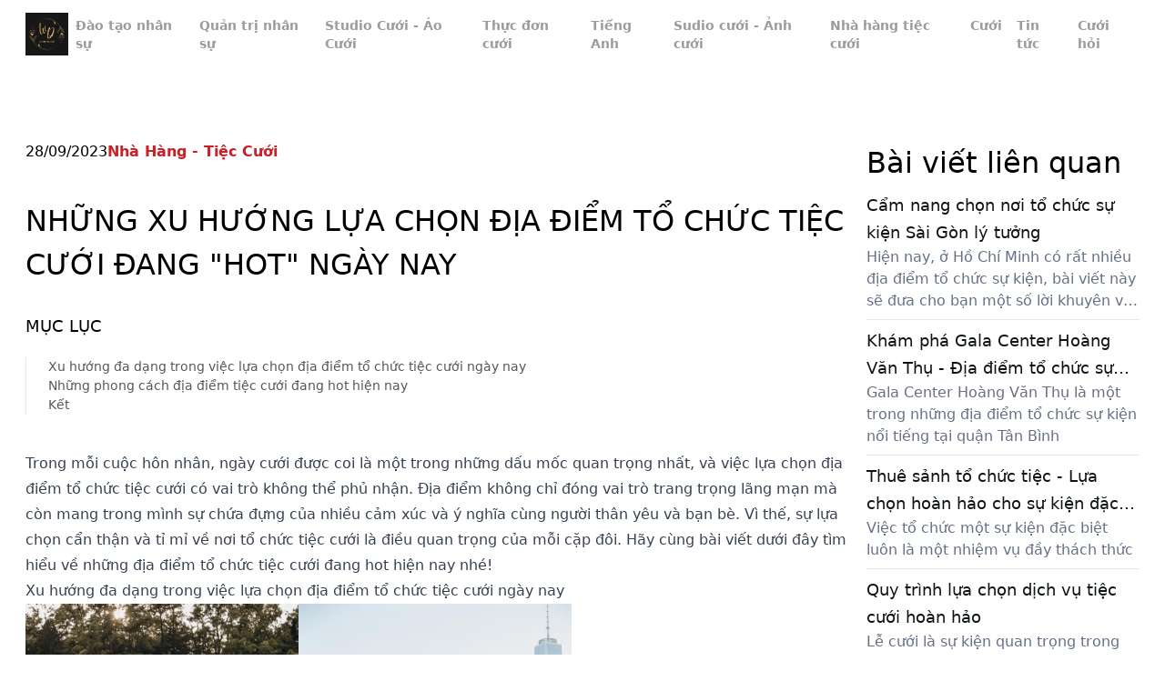

--- FILE ---
content_type: text/html
request_url: https://sukientieccuoi.com/nhung-xu-huong-lua-chon-dia-diem-to-chuc-tiec-cuoi-dang-hot-ngay-nay/
body_size: 9119
content:
<!DOCTYPE html><html lang="vi"><head><meta charSet="utf-8"/><meta name="viewport" content="width=device-width, initial-scale=1.0"/><meta name="viewport" content="width=device-width, initial-scale=1, maximum-scale=5"/><link rel="preload" as="image" href="https://mgs-storage.sgp1.digitaloceanspaces.com/satellite/01a047f0-664b-404f-b58c-c0a9c21e0905.png" fetchPriority="high"/><link rel="stylesheet" href="/_next/static/css/99258bac004d6b1b.css" data-precedence="next"/><link rel="preload" as="script" fetchPriority="low" href="/_next/static/chunks/webpack-19f737b61b57e1e9.js"/><script src="/_next/static/chunks/fd9d1056-d6ac603e65d70f45.js" async=""></script><script src="/_next/static/chunks/117-a3ce0151fde79011.js" async=""></script><script src="/_next/static/chunks/main-app-9d0b79ecf04b88ae.js" async=""></script><script src="/_next/static/chunks/563-d1f3db149a250e24.js" async=""></script><script src="/_next/static/chunks/app/layout-05dac8f4b0ef4067.js" async=""></script><script src="/_next/static/chunks/app/not-found-cb8cd899da9fc57b.js" async=""></script><script src="/_next/static/chunks/430-147d1c3b10efb560.js" async=""></script><script src="/_next/static/chunks/app/%5Bdetail%5D/page-5630aab0a74958d5.js" async=""></script><link rel="icon" href="https://mgs-storage.sgp1.digitaloceanspaces.com/satellite/6d8340da-734f-4f6c-9415-6ce1808d3664.png" sizes="any"/><title>Những xu hướng lựa chọn địa điểm tổ chức tiệc cưới đang &quot;hot&quot; ngày nay</title><meta name="description" content="Trong mỗi cuộc hôn nhân, ngày cưới được coi là một trong những dấu mốc quan trọng nhất, và việc lựa chọn địa điểm tổ chức tiệc cưới có vai trò không thể phủ nhận"/><meta name="robots" content="noindex, nofollow"/><link rel="canonical" href="https://sukientieccuoi.comundefined"/><meta property="og:title" content="Những xu hướng lựa chọn địa điểm tổ chức tiệc cưới đang &quot;hot&quot; ngày nay"/><meta property="og:description" content="Trong mỗi cuộc hôn nhân, ngày cưới được coi là một trong những dấu mốc quan trọng nhất, và việc lựa chọn địa điểm tổ chức tiệc cưới có vai trò không thể phủ nhận"/><meta property="og:image" content="https://mgs-storage.sgp1.digitaloceanspaces.com/satellite/01a047f0-664b-404f-b58c-c0a9c21e0905.png"/><meta name="twitter:card" content="summary_large_image"/><meta name="twitter:title" content="Những xu hướng lựa chọn địa điểm tổ chức tiệc cưới đang &quot;hot&quot; ngày nay"/><meta name="twitter:description" content="Trong mỗi cuộc hôn nhân, ngày cưới được coi là một trong những dấu mốc quan trọng nhất, và việc lựa chọn địa điểm tổ chức tiệc cưới có vai trò không thể phủ nhận"/><meta name="twitter:image" content="https://mgs-storage.sgp1.digitaloceanspaces.com/satellite/01a047f0-664b-404f-b58c-c0a9c21e0905.png"/><link rel="icon" href="/favicon.ico" type="image/x-icon" sizes="2000x2000"/><script src="/_next/static/chunks/polyfills-42372ed130431b0a.js" noModule=""></script></head><body><div class="sticky top-0 inset-x-0 z-30 
      w-full flex flex-row items-center justify-center bg-white 
      h-[50px] sm:h-[75px]"><div class="max-w-[1340px] mx-auto px-5 sm:px-10 lg:px-7 flex justify-between items-center w-full"><a href="/"><img alt="Image" fetchPriority="high" width="100" height="50" decoding="async" data-nimg="1" class="object-contain h-[50px] w-auto" style="color:transparent" src="https://mgs-storage.sgp1.digitaloceanspaces.com/satellite/01a047f0-664b-404f-b58c-c0a9c21e0905.png"/></a><div class="flex gap-1"><a class="px-2 py-1 rounded-sm bg-transparent text-[#57585B99]" href="/dao-tao-nhan-su/"><p class="text-sm font-semibold">Đào tạo nhân sự</p></a><a class="px-2 py-1 rounded-sm bg-transparent text-[#57585B99]" href="/quan-tri-nhan-su/"><p class="text-sm font-semibold">Quản trị nhân sự</p></a><a class="px-2 py-1 rounded-sm bg-transparent text-[#57585B99]" href="/studio-cuoi-ao-cuoi/"><p class="text-sm font-semibold">Studio Cưới - Áo Cưới</p></a><a class="px-2 py-1 rounded-sm bg-transparent text-[#57585B99]" href="/thuc-don-cuoi/"><p class="text-sm font-semibold">Thực đơn cưới</p></a><a class="px-2 py-1 rounded-sm bg-transparent text-[#57585B99]" href="/tieng-anh/"><p class="text-sm font-semibold">Tiếng Anh</p></a><a class="px-2 py-1 rounded-sm bg-transparent text-[#57585B99]" href="/studio-cuoi-anh-cuoi/"><p class="text-sm font-semibold">Sudio cưới - Ảnh cưới</p></a><a class="px-2 py-1 rounded-sm bg-transparent text-[#57585B99]" href="/nha-hang-tiec-cuoi/"><p class="text-sm font-semibold">Nhà hàng tiệc cưới</p></a><a class="px-2 py-1 rounded-sm bg-transparent text-[#57585B99]" href="/cuoi/"><p class="text-sm font-semibold">Cưới</p></a><a class="px-2 py-1 rounded-sm bg-transparent text-[#57585B99]" href="/tin-tuc/"><p class="text-sm font-semibold">Tin tức</p></a><a class="px-2 py-1 rounded-sm bg-transparent text-[#57585B99]" href="/cuoi-hoi/"><p class="text-sm font-semibold">Cưới hỏi</p></a></div></div></div><main id="main"><div class="max-w-[1340px] mx-auto px-5 sm:px-10 lg:px-7 pt-12 sm:pt-[80px] long-content pb-[120px] flex gap-10"><div><div class="flex gap-3 flex-wrap mb-4 sm:mb-10"><p class="text-textPrimary">28/09/2023</p><a href="/nha-hang-tiec-cuoi-2/"><p class="text-[#C82129] font-bold line-clamp-1">Nhà Hàng - Tiệc Cưới</p></a></div><h1 class="text-[18px] sm:text-[24px] lg:text-[32px] lg:leading-[48px] font-title text-textPrimary mb-5 sm:mb-[30px] uppercase">Những xu hướng lựa chọn địa điểm tổ chức tiệc cưới đang &quot;hot&quot; ngày nay</h1><div class="flex gap-[60px] flex-col lg:flex-row"><div class="flex-1"><div class="prose-a:text-[#1381BE] prose-a:font-bold prose-a:no-underline prose-p:sm:mb-3 prose-p:mb-5 prose-li:mb-2 prose-ul:list-disc prose-ul:text-justify prose-li:list-inside content-full prose w-full max-w-full 
              prose-headings:font-title prose-headings:font-medium prose-headings:!text-[#0B2540]
              prose-p:!text-[14px] prose-p:sm:text-[18px] prose-span:!text-[14px] prose-span:sm:text-[18px] prose-p:!leading-[28px] prose-p:sm:!leading-[32px] prose-a:text-[#C82129] prose-p:text-[#0B254080] prose-p:text-justify 
              prose-td:border prose-td:p-2 prose-img:!w-full prose-img:!h-auto"><p>Trong mỗi cuộc hôn nhân, ngày cưới được coi là một trong những dấu mốc quan trọng nhất, và việc lựa chọn địa điểm tổ chức tiệc cưới có vai trò không thể phủ nhận. Địa điểm không chỉ đóng vai trò trang trọng lãng mạn mà còn mang trong mình sự chứa đựng của nhiều cảm xúc và ý nghĩa cùng người thân yêu và bạn bè. Vì thế, sự lựa chọn cẩn thận và tỉ mỉ về nơi tổ chức tiệc cưới là điều quan trọng của mỗi cặp đôi. Hãy cùng bài viết dưới đây tìm hiểu về những địa điểm tổ chức tiệc cưới đang hot hiện nay nhé!</p>

<h2>Xu hướng đa dạng trong việc lựa chọn địa điểm tổ chức tiệc cưới ngày nay</h2>

<h4><img alt="Sự đa dạng trong địa điểm tổ chức tiệc cưới ngày nay " height="400" src=" https://i.imgur.com/QalK2mX.jpeg " width="600"></h4>

<h4>Sự đa dạng trong địa điểm tổ chức tiệc cưới ngày nay</h4>

<p>Trong thời đại hiện đại, các cặp đôi đã không còn bị ràng buộc bởi những hình mẫu truyền thống trong việc tổ chức tiệc cưới. Cặp đôi có nhiều sự lựa chọn đa dạng hơn, từ những địa điểm ngoài trời thoáng mát, không gian nhà hàng sang trọng, cho đến những không gian độc đáo hay retro đầy lãng mạn. Những xu hướng này mang đến sự sáng tạo và thú vị trong việc tổ chức lễ cưới, khiến mỗi sự kiện trở nên độc đáo và hấp dẫn theo cách riêng của từng cặp đôi.</p>

<h2>Những phong cách địa điểm tiệc cưới đang hot hiện nay</h2>

<h3>Địa điểm ngoài trời</h3>

<p>Ngày nay, mọi người hầu hết đều có ý thức về thiên nhiên và tầm quan trọng của không gian xanh, vì thế địa điểm ngoài trời ngày càng trở thành xu hướng ưa chuộng trong việc tổ chức tiệc cưới. Từ biển xanh cát vàng tới khu vườn xanh ngát đầy hoa thơ mộng, với bầu không khí trong lành, ánh sáng tự nhiên, và sự hòa quyện với thiên nhiên tạo nên một bầu không khí lãng mạn và thú vị cho ngày cưới.</p>

<h4><img alt="Không gian tiệc cưới ngoài trời  " height="400" src="https://i.imgur.com/gElZ7fH.jpeg " width="600"></h4>

<h4>Không gian tiệc cưới ngoài trời</h4>

<p>Tuy nhiên, yếu tố thời tiết có thể ảnh hưởng đến kế hoạch và đòi hỏi phải chuẩn bị sẵn sàng với các biện pháp bảo vệ khỏi thời tiết xấu. Và những địa điểm thường đặt ở xa trung tâm, yêu cầu khách mời di chuyển xa hơn.</p>

<h3>Địa điểm độc đáo và retro</h3>

<p>Những cặp đôi trẻ thường khao khát tạo nên một buổi tiệc cưới khác biệt và mang dấu ấn riêng, qua đó đã thúc đẩy xu hướng lựa chọn các địa điểm độc đáo và retro. Với những thiết kế phổ biến như lâu đài cổ kính, nhà thờ cổ điển, nhà máy cũ hay phố cổ,... Những địa điểm này không chỉ tạo dấu ấn lịch sử mà còn mang đến một bầu không khí đầy mê hoặc, hấp dẫn, và đậm chất cổ điển, lưu giữ những hơi thở của quá khứ, tạo nên sự độc nhất và đặc biệt cho ngày cưới.</p>

<h4><img alt="Không gian tiệc cưới retro và độc đáo  " height="400" src="https://i.imgur.com/XEtIX50.jpeg " width="600"></h4>

<h4>Không gian tiệc cưới retro và độc đáo</h4>

<p>Song, không gian độc đáo và retro đòi hỏi sự sáng tạo và tỉ mỉ trong từng chi tiết từ việc lựa chọn màu sắc, trang trí, hay kết hợp với các yếu tố hiện đại để tạo nên không gian phù hợp thể hiện được phong cách riêng.</p>

<h3>Không gian cá nhân và gia đình</h3>

<p>Việc tổ chức tiệc cưới tại nhà riêng là xu hướng tiệc cưới xưa đến nay trong văn hóa của nhiều người, tiệc cưới tại nhà mang đến không gian ấm áp, gần gũi và thân thuộc. Không chỉ là nơi có những kỷ niệm gia đình, mà còn tạo dấu ấn cá nhân và khắc sâu trong trái tim của cặp đôi. Không gian cá nhân và gia đình mang đến sự tự do trong việc tổ chức và thiết kế tiệc cưới theo ý muốn.&nbsp;</p>

<h4><img alt="Không gian tiệc cưới ngay tại nhà  " height="400" src="https://i.imgur.com/npvjCmG.jpeg " width="600"></h4>

<h4>Không gian tiệc cưới ngay tại nhà</h4>

<p>Tuy nhiên, việc chuẩn bị và quản lý sự kiện tại nhà riêng cần sự chú ý đến các chi tiết như vệ sinh, an ninh, phục vụ hay sự sáng tạo trong trang trí, ánh sáng, và bố trí.</p>

<h3>Nhà hàng tiệc cưới sang trọng</h3>

<p>Nhà hàng tiệc cưới sang trọng hiện nay là lựa chọn phổ biến nhất cho những cặp đôi muốn trải nghiệm tiệc cưới tiện lợi và hoàn hảo nhất. Với những kiến trúc đẹp mắt, nội thất tinh tế và không gian rộng lớn ấm cúng nhưng vẫn đầy tinh tế. Ngoài ra, nhà hàng tiệc cưới còn đi kèm với những dịch vụ độc quyền như đội ngũ bếp chất lượng, quản lý sự kiện chuyên nghiệp, và trang trí tinh tế. Những tiện ích này được nhà hàng tiệc cưới chuẩn bị gọn gàng từ a đến z để đáp ứng mọi nhu cầu của cặp đôi trong lễ cưới.</p>

<h4><img alt="Không gian nhà hàng tiệc cưới " height="400" src=" https://i.imgur.com/o8vj4Jl.jpeg" width="600"></h4>

<h4>Không gian nhà hàng tiệc cưới</h4>

<p>Tuy nhiên, nguyên vật liệu và dịch vụ cao cấp tại nhà hàng cũng đi kèm với mức giá cao hơn, và việc đặt chỗ có thể cần thực hiện sớm để đảm bảo việc chuẩn bị chu đáo cho ngày cưới.</p>

<p>Xem thêm &gt;&gt;&gt; <a href="https://riversidepalace.vn/tu-van-chon-dia-diem-to-chuc-tiec-cuoi-riverside-palace-snv30.html" target="_blank" rel="noopener noreferrer">những lưu ý để lựa chọn địa điểm tiệc cưới phù hợp nhất</a></p>

<p>Nhìn chung, nhà hàng tiệc cưới hiện nay đang là lựa chọn phổ biến nhất của mỗi cặp đôi vì tính tiện lợi cũng như đảm bảo chất lượng của bữa tiệc. Tại TPHCM, nhà hàng tiệc cưới Riverside Palace là lựa chọn lý tưởng cho những cặp đôi đã và đang có nhu cầu tìm kiếm một địa điểm tổ chức tiệc cưới hoàn hảo nhất. Với sự đa dạng trong&nbsp; không gian, ẩm thực và phong cách trang trí, đáp ứng mọi phong cách của cặp đôi trong ngày cưới.&nbsp;</p>

<h4><img alt="Không gian nhà hàng tiệc cưới sang trọng tại Riverside Palace  " height="400" src="https://i.imgur.com/poIJFL5.jpeg " width="600"></h4>

<h4>Không gian nhà hàng tiệc cưới sang trọng tại Riverside Palace</h4>

<h2>Kết</h2>

<p>Địa điểm tiệc cưới có vai trò cực kỳ quan trọng trong ngày trọng đại, vì vậy việc lựa chọn địa điểm tổ chức tiệc cưới phù hợp là điều mà mỗi cặp đôi cần ưu tiên để có được một lễ cưới hoàn hảo và trọn vẹn nhất.</p></div></div></div></div><div class="w-[300px] shrink-0"><p class="text-textPrimary text-[32px] font-medium">Bài viết liên quan</p><div class="grid grid-cols-1 gap-2 divide-y"><div class="flex flex-col pt-2"><a class="text-[#0E1316] text-[18px] leading-[30px] line-clamp-2" href="/post/cam-nang-chon-noi-to-chuc-su-kien-sai-gon-ly-tuong/">Cẩm nang chọn nơi tổ chức sự kiện Sài Gòn lý tưởng</a><p class="text-[#667085] leading-[24px] line-clamp-3">Hiện nay, ở Hồ Chí Minh có rất nhiều địa điểm tổ chức sự kiện, bài viết này sẽ đưa cho bạn một số lời khuyên và kinh nghiệm để giúp bạn chọn được nơi tổ chức sự kiện Sài Gòn phù hợp nhất</p></div><div class="flex flex-col pt-2"><a class="text-[#0E1316] text-[18px] leading-[30px] line-clamp-2" href="/post/kham-pha-gala-center-hoang-van-thu-dia-diem-to-chuc-su-kien-hap-dan-tai-thanh-pho/">Khám phá Gala Center Hoàng Văn Thụ - Địa điểm tổ chức sự kiện hấp dẫn tại thành phố</a><p class="text-[#667085] leading-[24px] line-clamp-3">Gala Center Hoàng Văn Thụ là một trong những địa điểm tổ chức sự kiện nổi tiếng tại quận Tân Bình</p></div><div class="flex flex-col pt-2"><a class="text-[#0E1316] text-[18px] leading-[30px] line-clamp-2" href="/post/thue-sanh-to-chuc-tiec-lua-chon-hoan-hao-cho-su-kien-dac-biet/">Thuê sảnh tổ chức tiệc - Lựa chọn hoàn hảo cho sự kiện đặc biệt</a><p class="text-[#667085] leading-[24px] line-clamp-3">Việc tổ chức một sự kiện đặc biệt luôn là một nhiệm vụ đầy thách thức</p></div><div class="flex flex-col pt-2"><a class="text-[#0E1316] text-[18px] leading-[30px] line-clamp-2" href="/post/quy-trinh-lua-chon-dich-vu-tiec-cuoi-hoan-hao/">Quy trình lựa chọn dịch vụ tiệc cưới hoàn hảo</a><p class="text-[#667085] leading-[24px] line-clamp-3">Lễ cưới là sự kiện quan trọng trong cuộc đời của mỗi người chúng ta</p></div><div class="flex flex-col pt-2"><a class="text-[#0E1316] text-[18px] leading-[30px] line-clamp-2" href="/post/tan-huong-khong-gian-sang-trong-tai-nha-hang-to-chuc-tiec-o-tan-binh/">Tận hưởng không gian sang trọng tại nhà hàng tổ chức tiệc ở Tân Bình</a><p class="text-[#667085] leading-[24px] line-clamp-3">Việc tổ chức tiệc tại nhà hàng ngày càng trở thành lựa chọn phổ biến cho các sự kiện như sinh nhật, đám cưới, liên hoan hay các buổi tiệc gia đình và&amp;nbsp; bạn bè</p></div><div class="flex flex-col pt-2"><a class="text-[#0E1316] text-[18px] leading-[30px] line-clamp-2" href="/post/co-nen-to-chuc-su-kien-hoi-thao-o-trung-tam-to-chuc-hoi-thao-tai-tphcm-khong/">Có nên tổ chức sự kiện hội thảo ở trung tâm tổ chức hội thảo tại TPHCM không?</a><p class="text-[#667085] leading-[24px] line-clamp-3">Tổ chức hội thảo có thể được thực hiện ở nhiều địa điểm khác nhau tùy thuộc vào quy mô sự kiện và yêu cầu cụ thể của bạn</p></div><div class="flex flex-col pt-2"><a class="text-[#0E1316] text-[18px] leading-[30px] line-clamp-2" href="/post/lam-sao-chon-noi-to-chuc-su-kien-doanh-nghiep-chuyen-nghiep-ket-noi-thanh-cong-va-thuc-day-tang-truong/">Làm sao chọn nơi tổ chức sự kiện doanh nghiệp chuyên nghiệp - Kết nối thành công và thúc đẩy tăng trưởng</a><p class="text-[#667085] leading-[24px] line-clamp-3">Sự kiện doanh nghiệp được biết đến là một cách để thu hút sự chú ý của truyền thông, tạo cơ hội cho báo chí viết về doanh nghiệp và hoạt động của nó</p></div><div class="flex flex-col pt-2"><a class="text-[#0E1316] text-[18px] leading-[30px] line-clamp-2" href="/post/kham-pha-cac-dia-diem-to-chuc-su-kien-o-tphcm-pho-bien-nhat/">Khám phá các địa điểm tổ chức sự kiện ở tphcm phổ biến nhất</a><p class="text-[#667085] leading-[24px] line-clamp-3">Thành phố Hồ Chí Minh được xem là một thành phố phát triển nhất nước, có nhiều sự kiện diễn ra hàng năm</p></div><div class="flex flex-col pt-2"><a class="text-[#0E1316] text-[18px] leading-[30px] line-clamp-2" href="/post/meo-lua-chon-thuc-don-tiec-cuoi-cao-cap-trang-trong-va-hoanh-trang/">Mẹo lựa chọn thực đơn tiệc cưới cao cấp trang trọng và hoành tráng</a><p class="text-[#667085] leading-[24px] line-clamp-3">Sự thành công của một buổi tiệc, đặc biệt là tiệc cưới, phụ thuộc rất nhiều vào thực đơn</p></div><div class="flex flex-col pt-2"><a class="text-[#0E1316] text-[18px] leading-[30px] line-clamp-2" href="/post/nhung-y-tuong-trang-tri-dia-diem-to-chuc-dam-cuoi-de-co-nhung-buc-hinh-cuoi-lung-linh/">Những ý tưởng trang trí địa điểm tổ chức đám cưới để có những bức hình cưới lung linh</a><p class="text-[#667085] leading-[24px] line-clamp-3">Đám cưới là ngày trọng đại nhất trong cuộc đời của mỗi người</p></div></div></div></div></main><!--$!--><template data-dgst="BAILOUT_TO_CLIENT_SIDE_RENDERING"></template><!--/$--><script src="/_next/static/chunks/webpack-19f737b61b57e1e9.js" async=""></script><script>(self.__next_f=self.__next_f||[]).push([0]);self.__next_f.push([2,null])</script><script>self.__next_f.push([1,"1:HL[\"/_next/static/css/99258bac004d6b1b.css\",\"style\"]\n"])</script><script>self.__next_f.push([1,"2:I[2846,[],\"\"]\n5:I[4707,[],\"\"]\n7:I[6423,[],\"\"]\n8:I[9288,[\"563\",\"static/chunks/563-d1f3db149a250e24.js\",\"185\",\"static/chunks/app/layout-05dac8f4b0ef4067.js\"],\"CommonProvider\"]\nb:I[1060,[],\"\"]\n6:[\"detail\",\"nhung-xu-huong-lua-chon-dia-diem-to-chuc-tiec-cuoi-dang-hot-ngay-nay\",\"d\"]\nc:[]\n0:[\"$\",\"$L2\",null,{\"buildId\":\"jL6c4cYEf9CF6iPLYfbyb\",\"assetPrefix\":\"\",\"urlParts\":[\"\",\"nhung-xu-huong-lua-chon-dia-diem-to-chuc-tiec-cuoi-dang-hot-ngay-nay\",\"\"],\"initialTree\":[\"\",{\"children\":[[\"detail\",\"nhung-xu-huong-lua-chon-dia-diem-to-chuc-tiec-cuoi-dang-hot-ngay-nay\",\"d\"],{\"children\":[\"__PAGE__?{\\\"detail\\\":\\\"nhung-xu-huong-lua-chon-dia-diem-to-chuc-tiec-cuoi-dang-hot-ngay-nay\\\"}\",{}]}]},\"$undefined\",\"$undefined\",true],\"initialSeedData\":[\"\",{\"children\":[[\"detail\",\"nhung-xu-huong-lua-chon-dia-diem-to-chuc-tiec-cuoi-dang-hot-ngay-nay\",\"d\"],{\"children\":[\"__PAGE__\",{},[[\"$L3\",\"$L4\",null],null],null]},[null,[\"$\",\"$L5\",null,{\"parallelRouterKey\":\"children\",\"segmentPath\":[\"children\",\"$6\",\"children\"],\"error\":\"$undefined\",\"errorStyles\":\"$undefined\",\"errorScripts\":\"$undefined\",\"template\":[\"$\",\"$L7\",null,{}],\"templateStyles\":\"$undefined\",\"templateScripts\":\"$undefined\",\"notFound\":\"$undefined\",\"notFoundStyles\":\"$undefined\"}]],null]},[[[[\"$\",\"link\",\"0\",{\"rel\":\"stylesheet\",\"href\":\"/_next/static/css/99258bac004d6b1b.css\",\"precedence\":\"next\",\"crossOrigin\":\"$undefined\"}]],[\"$\",\"html\",null,{\"lang\":\"vi\",\"children\":[[\"$\",\"head\",null,{\"children\":[[\"$\",\"meta\",null,{\"name\":\"viewport\",\"content\":\"width=device-width, initial-scale=1.0\"}],[\"$\",\"link\",null,{\"rel\":\"icon\",\"href\":\"https://mgs-storage.sgp1.digitaloceanspaces.com/satellite/6d8340da-734f-4f6c-9415-6ce1808d3664.png\",\"sizes\":\"any\"}]]}],[\"$\",\"body\",null,{\"children\":[\"$\",\"$L8\",null,{\"children\":\"$L9\"}]}]]}]],null],null],\"couldBeIntercepted\":false,\"initialHead\":[null,\"$La\"],\"globalErrorComponent\":\"$b\",\"missingSlots\":\"$Wc\"}]\n"])</script><script>self.__next_f.push([1,"e:I[177,[\"160\",\"static/chunks/app/not-found-cb8cd899da9fc57b.js\"],\"default\"]\nf:\"$Sreact.suspense\"\n10:I[1523,[\"563\",\"static/chunks/563-d1f3db149a250e24.js\",\"185\",\"static/chunks/app/layout-05dac8f4b0ef4067.js\"],\"BailoutToCSR\"]\n11:I[9669,[\"563\",\"static/chunks/563-d1f3db149a250e24.js\",\"185\",\"static/chunks/app/layout-05dac8f4b0ef4067.js\"],\"default\"]\n9:[\"$Ld\",[\"$\",\"main\",null,{\"id\":\"main\",\"children\":[\"$\",\"$L5\",null,{\"parallelRouterKey\":\"children\",\"segmentPath\":[\"children\"],\"error\":\"$undefined\",\"errorStyles\":\"$undefined\",\"errorScripts\":\"$undefined\",\"template\":[\"$\",\"$L7\",null,{}],\"templateStyles\":\"$undefined\",\"templateScripts\":\"$undefined\",\"notFound\":[\"$\",\"div\",null,{\"id\":\"$undefined\",\"className\":\"max-w-[1340px] mx-auto px-5 sm:px-10 lg:px-7 py-20 sm:py-[120px] flex items-center justify-center\",\"style\":\"$undefined\",\"children\":[\"$\",\"$Le\",null,{}]}],\"notFoundStyles\":[]}]}],[\"$\",\"$f\",null,{\"fallback\":null,\"children\":[\"$\",\"$L10\",null,{\"reason\":\"next/dynamic\",\"children\":[\"$\",\"$L11\",null,{}]}]}]]\n"])</script><script>self.__next_f.push([1,"12:I[2972,[\"563\",\"static/chunks/563-d1f3db149a250e24.js\",\"430\",\"static/chunks/430-147d1c3b10efb560.js\",\"395\",\"static/chunks/app/%5Bdetail%5D/page-5630aab0a74958d5.js\"],\"\"]\n13:I[1156,[\"563\",\"static/chunks/563-d1f3db149a250e24.js\",\"185\",\"static/chunks/app/layout-05dac8f4b0ef4067.js\"],\"Image\"]\n14:I[280,[\"563\",\"static/chunks/563-d1f3db149a250e24.js\",\"185\",\"static/chunks/app/layout-05dac8f4b0ef4067.js\"],\"default\"]\n"])</script><script>self.__next_f.push([1,"d:[\"$\",\"div\",null,{\"className\":\"sticky top-0 inset-x-0 z-30 \\n      w-full flex flex-row items-center justify-center bg-white \\n      h-[50px] sm:h-[75px]\",\"children\":[\"$\",\"div\",null,{\"id\":\"$undefined\",\"className\":\"max-w-[1340px] mx-auto px-5 sm:px-10 lg:px-7 flex justify-between items-center w-full\",\"style\":\"$undefined\",\"children\":[[\"$\",\"$L12\",null,{\"href\":\"/\",\"children\":[\"$\",\"$L13\",null,{\"src\":\"https://mgs-storage.sgp1.digitaloceanspaces.com/satellite/01a047f0-664b-404f-b58c-c0a9c21e0905.png\",\"width\":100,\"height\":50,\"priority\":true,\"className\":\"object-contain h-[50px] w-auto\"}]}],[\"$\",\"$L14\",null,{\"data\":[{\"_id\":\"67b2e115865239949ef2e17f\",\"title\":\"Đào tạo nhân sự\",\"parent_id\":null,\"slug\":\"dao-tao-nhan-su\",\"locale\":null,\"locale_id\":null,\"created_at\":\"2025-02-17T14:11:17.000Z\",\"created_by\":{\"_id\":\"6711e8a47b45b2974bd6133c\",\"username\":\"admin2024@gmail.com\",\"featured_image\":[{\"_id\":\"67b58f48daf8793d547d45f9\",\"filename\":\"af17a5d3-8723-46f7-8e17-62b237b12bc1.jpg\",\"disk\":\"satellite\",\"mime\":\"image/jpeg\",\"size\":75219,\"title\":\"gratisography-cool-cat-800x525.jpg\",\"alt\":\"gratisography-cool-cat-800x525.jpg\",\"tenant_id\":\"674028d2611a654e763a73e8\",\"created_by\":\"6711e8a47b45b2974bd6133c\",\"created_at\":\"2025-02-19T14:59:04.000Z\",\"updated_at\":\"2025-02-19T14:59:04.000Z\",\"is_draft\":true,\"__v\":0,\"path\":\"https://mgs-storage.sgp1.digitaloceanspaces.com/satellite/af17a5d3-8723-46f7-8e17-62b237b12bc1.jpg\"}],\"first_name\":\"Trần\",\"last_name\":\"Thanh Hải\"},\"updated_at\":\"2025-02-17T14:11:17.000Z\",\"updated_by\":{\"_id\":\"6711e8a47b45b2974bd6133c\",\"username\":\"admin2024@gmail.com\",\"featured_image\":[{\"_id\":\"67b58f48daf8793d547d45f9\",\"filename\":\"af17a5d3-8723-46f7-8e17-62b237b12bc1.jpg\",\"disk\":\"satellite\",\"mime\":\"image/jpeg\",\"size\":75219,\"title\":\"gratisography-cool-cat-800x525.jpg\",\"alt\":\"gratisography-cool-cat-800x525.jpg\",\"tenant_id\":\"674028d2611a654e763a73e8\",\"created_by\":\"6711e8a47b45b2974bd6133c\",\"created_at\":\"2025-02-19T14:59:04.000Z\",\"updated_at\":\"2025-02-19T14:59:04.000Z\",\"is_draft\":true,\"__v\":0,\"path\":\"https://mgs-storage.sgp1.digitaloceanspaces.com/satellite/af17a5d3-8723-46f7-8e17-62b237b12bc1.jpg\"}],\"first_name\":\"Trần\",\"last_name\":\"Thanh Hải\"},\"tenant_id\":\"674041a1dbf7af73e5dffb65\"},{\"_id\":\"67b2e114865239949ef2e17d\",\"title\":\"Quản trị nhân sự\",\"parent_id\":null,\"slug\":\"quan-tri-nhan-su\",\"locale\":null,\"locale_id\":null,\"created_at\":\"2025-02-17T14:11:16.000Z\",\"created_by\":{\"_id\":\"6711e8a47b45b2974bd6133c\",\"username\":\"admin2024@gmail.com\",\"featured_image\":[{\"_id\":\"67b58f48daf8793d547d45f9\",\"filename\":\"af17a5d3-8723-46f7-8e17-62b237b12bc1.jpg\",\"disk\":\"satellite\",\"mime\":\"image/jpeg\",\"size\":75219,\"title\":\"gratisography-cool-cat-800x525.jpg\",\"alt\":\"gratisography-cool-cat-800x525.jpg\",\"tenant_id\":\"674028d2611a654e763a73e8\",\"created_by\":\"6711e8a47b45b2974bd6133c\",\"created_at\":\"2025-02-19T14:59:04.000Z\",\"updated_at\":\"2025-02-19T14:59:04.000Z\",\"is_draft\":true,\"__v\":0,\"path\":\"https://mgs-storage.sgp1.digitaloceanspaces.com/satellite/af17a5d3-8723-46f7-8e17-62b237b12bc1.jpg\"}],\"first_name\":\"Trần\",\"last_name\":\"Thanh Hải\"},\"updated_at\":\"2025-02-17T14:11:16.000Z\",\"updated_by\":{\"_id\":\"6711e8a47b45b2974bd6133c\",\"username\":\"admin2024@gmail.com\",\"featured_image\":[{\"_id\":\"67b58f48daf8793d547d45f9\",\"filename\":\"af17a5d3-8723-46f7-8e17-62b237b12bc1.jpg\",\"disk\":\"satellite\",\"mime\":\"image/jpeg\",\"size\":75219,\"title\":\"gratisography-cool-cat-800x525.jpg\",\"alt\":\"gratisography-cool-cat-800x525.jpg\",\"tenant_id\":\"674028d2611a654e763a73e8\",\"created_by\":\"6711e8a47b45b2974bd6133c\",\"created_at\":\"2025-02-19T14:59:04.000Z\",\"updated_at\":\"2025-02-19T14:59:04.000Z\",\"is_draft\":true,\"__v\":0,\"path\":\"https://mgs-storage.sgp1.digitaloceanspaces.com/satellite/af17a5d3-8723-46f7-8e17-62b237b12bc1.jpg\"}],\"first_name\":\"Trần\",\"last_name\":\"Thanh Hải\"},\"tenant_id\":\"674041a1dbf7af73e5dffb65\"},{\"_id\":\"6788c684e374b442259c2c0c\",\"title\":\"Studio Cưới - Áo Cưới\",\"slug\":\"studio-cuoi-ao-cuoi\",\"created_by\":{\"_id\":\"6711e8a47b45b2974bd6133c\",\"username\":\"admin2024@gmail.com\",\"featured_image\":[{\"_id\":\"67b58f48daf8793d547d45f9\",\"filename\":\"af17a5d3-8723-46f7-8e17-62b237b12bc1.jpg\",\"disk\":\"satellite\",\"mime\":\"image/jpeg\",\"size\":75219,\"title\":\"gratisography-cool-cat-800x525.jpg\",\"alt\":\"gratisography-cool-cat-800x525.jpg\",\"tenant_id\":\"674028d2611a654e763a73e8\",\"created_by\":\"6711e8a47b45b2974bd6133c\",\"created_at\":\"2025-02-19T14:59:04.000Z\",\"updated_at\":\"2025-02-19T14:59:04.000Z\",\"is_draft\":true,\"__v\":0,\"path\":\"https://mgs-storage.sgp1.digitaloceanspaces.com/satellite/af17a5d3-8723-46f7-8e17-62b237b12bc1.jpg\"}],\"first_name\":\"Trần\",\"last_name\":\"Thanh Hải\"},\"tenant_id\":\"674041a1dbf7af73e5dffb65\"},{\"_id\":\"6788c684e374b442259c2c0b\",\"title\":\"Thực đơn cưới\",\"slug\":\"thuc-don-cuoi\",\"created_by\":{\"_id\":\"6711e8a47b45b2974bd6133c\",\"username\":\"admin2024@gmail.com\",\"featured_image\":[{\"_id\":\"67b58f48daf8793d547d45f9\",\"filename\":\"af17a5d3-8723-46f7-8e17-62b237b12bc1.jpg\",\"disk\":\"satellite\",\"mime\":\"image/jpeg\",\"size\":75219,\"title\":\"gratisography-cool-cat-800x525.jpg\",\"alt\":\"gratisography-cool-cat-800x525.jpg\",\"tenant_id\":\"674028d2611a654e763a73e8\",\"created_by\":\"6711e8a47b45b2974bd6133c\",\"created_at\":\"2025-02-19T14:59:04.000Z\",\"updated_at\":\"2025-02-19T14:59:04.000Z\",\"is_draft\":true,\"__v\":0,\"path\":\"https://mgs-storage.sgp1.digitaloceanspaces.com/satellite/af17a5d3-8723-46f7-8e17-62b237b12bc1.jpg\"}],\"first_name\":\"Trần\",\"last_name\":\"Thanh Hải\"},\"tenant_id\":\"674041a1dbf7af73e5dffb65\"},{\"_id\":\"6788c684e374b442259c2c0f\",\"title\":\"Tiếng Anh\",\"slug\":\"tieng-anh\",\"created_by\":{\"_id\":\"6711e8a47b45b2974bd6133c\",\"username\":\"admin2024@gmail.com\",\"featured_image\":[{\"_id\":\"67b58f48daf8793d547d45f9\",\"filename\":\"af17a5d3-8723-46f7-8e17-62b237b12bc1.jpg\",\"disk\":\"satellite\",\"mime\":\"image/jpeg\",\"size\":75219,\"title\":\"gratisography-cool-cat-800x525.jpg\",\"alt\":\"gratisography-cool-cat-800x525.jpg\",\"tenant_id\":\"674028d2611a654e763a73e8\",\"created_by\":\"6711e8a47b45b2974bd6133c\",\"created_at\":\"2025-02-19T14:59:04.000Z\",\"updated_at\":\"2025-02-19T14:59:04.000Z\",\"is_draft\":true,\"__v\":0,\"path\":\"https://mgs-storage.sgp1.digitaloceanspaces.com/satellite/af17a5d3-8723-46f7-8e17-62b237b12bc1.jpg\"}],\"first_name\":\"Trần\",\"last_name\":\"Thanh Hải\"},\"tenant_id\":\"674041a1dbf7af73e5dffb65\"},{\"_id\":\"6788c684e374b442259c2c0a\",\"title\":\"Sudio cưới - Ảnh cưới\",\"slug\":\"studio-cuoi-anh-cuoi\",\"created_by\":{\"_id\":\"6711e8a47b45b2974bd6133c\",\"username\":\"admin2024@gmail.com\",\"featured_image\":[{\"_id\":\"67b58f48daf8793d547d45f9\",\"filename\":\"af17a5d3-8723-46f7-8e17-62b237b12bc1.jpg\",\"disk\":\"satellite\",\"mime\":\"image/jpeg\",\"size\":75219,\"title\":\"gratisography-cool-cat-800x525.jpg\",\"alt\":\"gratisography-cool-cat-800x525.jpg\",\"tenant_id\":\"674028d2611a654e763a73e8\",\"created_by\":\"6711e8a47b45b2974bd6133c\",\"created_at\":\"2025-02-19T14:59:04.000Z\",\"updated_at\":\"2025-02-19T14:59:04.000Z\",\"is_draft\":true,\"__v\":0,\"path\":\"https://mgs-storage.sgp1.digitaloceanspaces.com/satellite/af17a5d3-8723-46f7-8e17-62b237b12bc1.jpg\"}],\"first_name\":\"Trần\",\"last_name\":\"Thanh Hải\"},\"tenant_id\":\"674041a1dbf7af73e5dffb65\"},{\"_id\":\"6788c684e374b442259c2c09\",\"title\":\"Nhà hàng tiệc cưới\",\"slug\":\"nha-hang-tiec-cuoi\",\"created_by\":{\"_id\":\"6711e8a47b45b2974bd6133c\",\"username\":\"admin2024@gmail.com\",\"featured_image\":[{\"_id\":\"67b58f48daf8793d547d45f9\",\"filename\":\"af17a5d3-8723-46f7-8e17-62b237b12bc1.jpg\",\"disk\":\"satellite\",\"mime\":\"image/jpeg\",\"size\":75219,\"title\":\"gratisography-cool-cat-800x525.jpg\",\"alt\":\"gratisography-cool-cat-800x525.jpg\",\"tenant_id\":\"674028d2611a654e763a73e8\",\"created_by\":\"6711e8a47b45b2974bd6133c\",\"created_at\":\"2025-02-19T14:59:04.000Z\",\"updated_at\":\"2025-02-19T14:59:04.000Z\",\"is_draft\":true,\"__v\":0,\"path\":\"https://mgs-storage.sgp1.digitaloceanspaces.com/satellite/af17a5d3-8723-46f7-8e17-62b237b12bc1.jpg\"}],\"first_name\":\"Trần\",\"last_name\":\"Thanh Hải\"},\"tenant_id\":\"674041a1dbf7af73e5dffb65\"},{\"_id\":\"6788c684e374b442259c2c0d\",\"title\":\"Cưới\",\"slug\":\"cuoi\",\"created_by\":{\"_id\":\"6711e8a47b45b2974bd6133c\",\"username\":\"admin2024@gmail.com\",\"featured_image\":[{\"_id\":\"67b58f48daf8793d547d45f9\",\"filename\":\"af17a5d3-8723-46f7-8e17-62b237b12bc1.jpg\",\"disk\":\"satellite\",\"mime\":\"image/jpeg\",\"size\":75219,\"title\":\"gratisography-cool-cat-800x525.jpg\",\"alt\":\"gratisography-cool-cat-800x525.jpg\",\"tenant_id\":\"674028d2611a654e763a73e8\",\"created_by\":\"6711e8a47b45b2974bd6133c\",\"created_at\":\"2025-02-19T14:59:04.000Z\",\"updated_at\":\"2025-02-19T14:59:04.000Z\",\"is_draft\":true,\"__v\":0,\"path\":\"https://mgs-storage.sgp1.digitaloceanspaces.com/satellite/af17a5d3-8723-46f7-8e17-62b237b12bc1.jpg\"}],\"first_name\":\"Trần\",\"last_name\":\"Thanh Hải\"},\"tenant_id\":\"674041a1dbf7af73e5dffb65\"},{\"_id\":\"6788c684e374b442259c2c06\",\"title\":\"Tin tức\",\"slug\":\"tin-tuc\",\"created_by\":{\"_id\":\"6711e8a47b45b2974bd6133c\",\"username\":\"admin2024@gmail.com\",\"featured_image\":[{\"_id\":\"67b58f48daf8793d547d45f9\",\"filename\":\"af17a5d3-8723-46f7-8e17-62b237b12bc1.jpg\",\"disk\":\"satellite\",\"mime\":\"image/jpeg\",\"size\":75219,\"title\":\"gratisography-cool-cat-800x525.jpg\",\"alt\":\"gratisography-cool-cat-800x525.jpg\",\"tenant_id\":\"674028d2611a654e763a73e8\",\"created_by\":\"6711e8a47b45b2974bd6133c\",\"created_at\":\"2025-02-19T14:59:04.000Z\",\"updated_at\":\"2025-02-19T14:59:04.000Z\",\"is_draft\":true,\"__v\":0,\"path\":\"https://mgs-storage.sgp1.digitaloceanspaces.com/satellite/af17a5d3-8723-46f7-8e17-62b237b12bc1.jpg\"}],\"first_name\":\"Trần\",\"last_name\":\"Thanh Hải\"},\"tenant_id\":\"674041a1dbf7af73e5dffb65\"},{\"_id\":\"6788c684e374b442259c2c07\",\"title\":\"Cưới hỏi\",\"slug\":\"cuoi-hoi\",\"created_by\":{\"_id\":\"6711e8a47b45b2974bd6133c\",\"username\":\"admin2024@gmail.com\",\"featured_image\":[{\"_id\":\"67b58f48daf8793d547d45f9\",\"filename\":\"af17a5d3-8723-46f7-8e17-62b237b12bc1.jpg\",\"disk\":\"satellite\",\"mime\":\"image/jpeg\",\"size\":75219,\"title\":\"gratisography-cool-cat-800x525.jpg\",\"alt\":\"gratisography-cool-cat-800x525.jpg\",\"tenant_id\":\"674028d2611a654e763a73e8\",\"created_by\":\"6711e8a47b45b2974bd6133c\",\"created_at\":\"2025-02-19T14:59:04.000Z\",\"updated_at\":\"2025-02-19T14:59:04.000Z\",\"is_draft\":true,\"__v\":0,\"path\":\"https://mgs-storage.sgp1.digitaloceanspaces.com/satellite/af17a5d3-8723-46f7-8e17-62b237b12bc1.jpg\"}],\"first_name\":\"Trần\",\"last_name\":\"Thanh Hải\"},\"tenant_id\":\"674041a1dbf7af73e5dffb65\"}]}]]}]}]\n"])</script><script>self.__next_f.push([1,"a:[[\"$\",\"meta\",\"0\",{\"name\":\"viewport\",\"content\":\"width=device-width, initial-scale=1, maximum-scale=5\"}],[\"$\",\"meta\",\"1\",{\"charSet\":\"utf-8\"}],[\"$\",\"title\",\"2\",{\"children\":\"Những xu hướng lựa chọn địa điểm tổ chức tiệc cưới đang \\\"hot\\\" ngày nay\"}],[\"$\",\"meta\",\"3\",{\"name\":\"description\",\"content\":\"Trong mỗi cuộc hôn nhân, ngày cưới được coi là một trong những dấu mốc quan trọng nhất, và việc lựa chọn địa điểm tổ chức tiệc cưới có vai trò không thể phủ nhận\"}],[\"$\",\"meta\",\"4\",{\"name\":\"robots\",\"content\":\"noindex, nofollow\"}],[\"$\",\"link\",\"5\",{\"rel\":\"canonical\",\"href\":\"https://sukientieccuoi.comundefined\"}],[\"$\",\"meta\",\"6\",{\"property\":\"og:title\",\"content\":\"Những xu hướng lựa chọn địa điểm tổ chức tiệc cưới đang \\\"hot\\\" ngày nay\"}],[\"$\",\"meta\",\"7\",{\"property\":\"og:description\",\"content\":\"Trong mỗi cuộc hôn nhân, ngày cưới được coi là một trong những dấu mốc quan trọng nhất, và việc lựa chọn địa điểm tổ chức tiệc cưới có vai trò không thể phủ nhận\"}],[\"$\",\"meta\",\"8\",{\"property\":\"og:image\",\"content\":\"https://mgs-storage.sgp1.digitaloceanspaces.com/satellite/01a047f0-664b-404f-b58c-c0a9c21e0905.png\"}],[\"$\",\"meta\",\"9\",{\"name\":\"twitter:card\",\"content\":\"summary_large_image\"}],[\"$\",\"meta\",\"10\",{\"name\":\"twitter:title\",\"content\":\"Những xu hướng lựa chọn địa điểm tổ chức tiệc cưới đang \\\"hot\\\" ngày nay\"}],[\"$\",\"meta\",\"11\",{\"name\":\"twitter:description\",\"content\":\"Trong mỗi cuộc hôn nhân, ngày cưới được coi là một trong những dấu mốc quan trọng nhất, và việc lựa chọn địa điểm tổ chức tiệc cưới có vai trò không thể phủ nhận\"}],[\"$\",\"meta\",\"12\",{\"name\":\"twitter:image\",\"content\":\"https://mgs-storage.sgp1.digitaloceanspaces.com/satellite/01a047f0-664b-404f-b58c-c0a9c21e0905.png\"}],[\"$\",\"link\",\"13\",{\"rel\":\"icon\",\"href\":\"/favicon.ico\",\"type\":\"image/x-icon\",\"sizes\":\"2000x2000\"}]]\n3:null\n"])</script><script>self.__next_f.push([1,"15:I[2129,[\"563\",\"static/chunks/563-d1f3db149a250e24.js\",\"430\",\"static/chunks/430-147d1c3b10efb560.js\",\"395\",\"static/chunks/app/%5Bdetail%5D/page-5630aab0a74958d5.js\"],\"default\"]\n17:I[346,[\"563\",\"static/chunks/563-d1f3db149a250e24.js\",\"430\",\"static/chunks/430-147d1c3b10efb560.js\",\"395\",\"static/chunks/app/%5Bdetail%5D/page-5630aab0a74958d5.js\"],\"default\"]\n18:I[1959,[\"563\",\"static/chunks/563-d1f3db149a250e24.js\",\"430\",\"static/chunks/430-147d1c3b10efb560.js\",\"395\",\"static/chunks/app/%5Bdetail%5D/page-5630aab0a74958d5.js\"],\"HtmlParser\"]\n16:T1db1,"])</script><script>self.__next_f.push([1,"\u003cp\u003eTrong mỗi cuộc hôn nhân, ngày cưới được coi là một trong những dấu mốc quan trọng nhất, và việc lựa chọn địa điểm tổ chức tiệc cưới có vai trò không thể phủ nhận. Địa điểm không chỉ đóng vai trò trang trọng lãng mạn mà còn mang trong mình sự chứa đựng của nhiều cảm xúc và ý nghĩa cùng người thân yêu và bạn bè. Vì thế, sự lựa chọn cẩn thận và tỉ mỉ về nơi tổ chức tiệc cưới là điều quan trọng của mỗi cặp đôi. Hãy cùng bài viết dưới đây tìm hiểu về những địa điểm tổ chức tiệc cưới đang hot hiện nay nhé!\u003c/p\u003e\n\n\u003ch2\u003eXu hướng đa dạng trong việc lựa chọn địa điểm tổ chức tiệc cưới ngày nay\u003c/h2\u003e\n\n\u003ch4\u003e\u003cimg alt=\"Sự đa dạng trong địa điểm tổ chức tiệc cưới ngày nay \" height=\"400\" src=\" https://i.imgur.com/QalK2mX.jpeg \" width=\"600\"\u003e\u003c/h4\u003e\n\n\u003ch4\u003eSự đa dạng trong địa điểm tổ chức tiệc cưới ngày nay\u003c/h4\u003e\n\n\u003cp\u003eTrong thời đại hiện đại, các cặp đôi đã không còn bị ràng buộc bởi những hình mẫu truyền thống trong việc tổ chức tiệc cưới. Cặp đôi có nhiều sự lựa chọn đa dạng hơn, từ những địa điểm ngoài trời thoáng mát, không gian nhà hàng sang trọng, cho đến những không gian độc đáo hay retro đầy lãng mạn. Những xu hướng này mang đến sự sáng tạo và thú vị trong việc tổ chức lễ cưới, khiến mỗi sự kiện trở nên độc đáo và hấp dẫn theo cách riêng của từng cặp đôi.\u003c/p\u003e\n\n\u003ch2\u003eNhững phong cách địa điểm tiệc cưới đang hot hiện nay\u003c/h2\u003e\n\n\u003ch3\u003eĐịa điểm ngoài trời\u003c/h3\u003e\n\n\u003cp\u003eNgày nay, mọi người hầu hết đều có ý thức về thiên nhiên và tầm quan trọng của không gian xanh, vì thế địa điểm ngoài trời ngày càng trở thành xu hướng ưa chuộng trong việc tổ chức tiệc cưới. Từ biển xanh cát vàng tới khu vườn xanh ngát đầy hoa thơ mộng, với bầu không khí trong lành, ánh sáng tự nhiên, và sự hòa quyện với thiên nhiên tạo nên một bầu không khí lãng mạn và thú vị cho ngày cưới.\u003c/p\u003e\n\n\u003ch4\u003e\u003cimg alt=\"Không gian tiệc cưới ngoài trời  \" height=\"400\" src=\"https://i.imgur.com/gElZ7fH.jpeg \" width=\"600\"\u003e\u003c/h4\u003e\n\n\u003ch4\u003eKhông gian tiệc cưới ngoài trời\u003c/h4\u003e\n\n\u003cp\u003eTuy nhiên, yếu tố thời tiết có thể ảnh hưởng đến kế hoạch và đòi hỏi phải chuẩn bị sẵn sàng với các biện pháp bảo vệ khỏi thời tiết xấu. Và những địa điểm thường đặt ở xa trung tâm, yêu cầu khách mời di chuyển xa hơn.\u003c/p\u003e\n\n\u003ch3\u003eĐịa điểm độc đáo và retro\u003c/h3\u003e\n\n\u003cp\u003eNhững cặp đôi trẻ thường khao khát tạo nên một buổi tiệc cưới khác biệt và mang dấu ấn riêng, qua đó đã thúc đẩy xu hướng lựa chọn các địa điểm độc đáo và retro. Với những thiết kế phổ biến như lâu đài cổ kính, nhà thờ cổ điển, nhà máy cũ hay phố cổ,... Những địa điểm này không chỉ tạo dấu ấn lịch sử mà còn mang đến một bầu không khí đầy mê hoặc, hấp dẫn, và đậm chất cổ điển, lưu giữ những hơi thở của quá khứ, tạo nên sự độc nhất và đặc biệt cho ngày cưới.\u003c/p\u003e\n\n\u003ch4\u003e\u003cimg alt=\"Không gian tiệc cưới retro và độc đáo  \" height=\"400\" src=\"https://i.imgur.com/XEtIX50.jpeg \" width=\"600\"\u003e\u003c/h4\u003e\n\n\u003ch4\u003eKhông gian tiệc cưới retro và độc đáo\u003c/h4\u003e\n\n\u003cp\u003eSong, không gian độc đáo và retro đòi hỏi sự sáng tạo và tỉ mỉ trong từng chi tiết từ việc lựa chọn màu sắc, trang trí, hay kết hợp với các yếu tố hiện đại để tạo nên không gian phù hợp thể hiện được phong cách riêng.\u003c/p\u003e\n\n\u003ch3\u003eKhông gian cá nhân và gia đình\u003c/h3\u003e\n\n\u003cp\u003eViệc tổ chức tiệc cưới tại nhà riêng là xu hướng tiệc cưới xưa đến nay trong văn hóa của nhiều người, tiệc cưới tại nhà mang đến không gian ấm áp, gần gũi và thân thuộc. Không chỉ là nơi có những kỷ niệm gia đình, mà còn tạo dấu ấn cá nhân và khắc sâu trong trái tim của cặp đôi. Không gian cá nhân và gia đình mang đến sự tự do trong việc tổ chức và thiết kế tiệc cưới theo ý muốn.\u0026nbsp;\u003c/p\u003e\n\n\u003ch4\u003e\u003cimg alt=\"Không gian tiệc cưới ngay tại nhà  \" height=\"400\" src=\"https://i.imgur.com/npvjCmG.jpeg \" width=\"600\"\u003e\u003c/h4\u003e\n\n\u003ch4\u003eKhông gian tiệc cưới ngay tại nhà\u003c/h4\u003e\n\n\u003cp\u003eTuy nhiên, việc chuẩn bị và quản lý sự kiện tại nhà riêng cần sự chú ý đến các chi tiết như vệ sinh, an ninh, phục vụ hay sự sáng tạo trong trang trí, ánh sáng, và bố trí.\u003c/p\u003e\n\n\u003ch3\u003eNhà hàng tiệc cưới sang trọng\u003c/h3\u003e\n\n\u003cp\u003eNhà hàng tiệc cưới sang trọng hiện nay là lựa chọn phổ biến nhất cho những cặp đôi muốn trải nghiệm tiệc cưới tiện lợi và hoàn hảo nhất. Với những kiến trúc đẹp mắt, nội thất tinh tế và không gian rộng lớn ấm cúng nhưng vẫn đầy tinh tế. Ngoài ra, nhà hàng tiệc cưới còn đi kèm với những dịch vụ độc quyền như đội ngũ bếp chất lượng, quản lý sự kiện chuyên nghiệp, và trang trí tinh tế. Những tiện ích này được nhà hàng tiệc cưới chuẩn bị gọn gàng từ a đến z để đáp ứng mọi nhu cầu của cặp đôi trong lễ cưới.\u003c/p\u003e\n\n\u003ch4\u003e\u003cimg alt=\"Không gian nhà hàng tiệc cưới \" height=\"400\" src=\" https://i.imgur.com/o8vj4Jl.jpeg\" width=\"600\"\u003e\u003c/h4\u003e\n\n\u003ch4\u003eKhông gian nhà hàng tiệc cưới\u003c/h4\u003e\n\n\u003cp\u003eTuy nhiên, nguyên vật liệu và dịch vụ cao cấp tại nhà hàng cũng đi kèm với mức giá cao hơn, và việc đặt chỗ có thể cần thực hiện sớm để đảm bảo việc chuẩn bị chu đáo cho ngày cưới.\u003c/p\u003e\n\n\u003cp\u003eXem thêm \u0026gt;\u0026gt;\u0026gt; \u003ca href=\"https://riversidepalace.vn/tu-van-chon-dia-diem-to-chuc-tiec-cuoi-riverside-palace-snv30.html\" target=\"_blank\" rel=\"noopener noreferrer\"\u003enhững lưu ý để lựa chọn địa điểm tiệc cưới phù hợp nhất\u003c/a\u003e\u003c/p\u003e\n\n\u003cp\u003eNhìn chung, nhà hàng tiệc cưới hiện nay đang là lựa chọn phổ biến nhất của mỗi cặp đôi vì tính tiện lợi cũng như đảm bảo chất lượng của bữa tiệc. Tại TPHCM, nhà hàng tiệc cưới Riverside Palace là lựa chọn lý tưởng cho những cặp đôi đã và đang có nhu cầu tìm kiếm một địa điểm tổ chức tiệc cưới hoàn hảo nhất. Với sự đa dạng trong\u0026nbsp; không gian, ẩm thực và phong cách trang trí, đáp ứng mọi phong cách của cặp đôi trong ngày cưới.\u0026nbsp;\u003c/p\u003e\n\n\u003ch4\u003e\u003cimg alt=\"Không gian nhà hàng tiệc cưới sang trọng tại Riverside Palace  \" height=\"400\" src=\"https://i.imgur.com/poIJFL5.jpeg \" width=\"600\"\u003e\u003c/h4\u003e\n\n\u003ch4\u003eKhông gian nhà hàng tiệc cưới sang trọng tại Riverside Palace\u003c/h4\u003e\n\n\u003ch2\u003eKết\u003c/h2\u003e\n\n\u003cp\u003eĐịa điểm tiệc cưới có vai trò cực kỳ quan trọng trong ngày trọng đại, vì vậy việc lựa chọn địa điểm tổ chức tiệc cưới phù hợp là điều mà mỗi cặp đôi cần ưu tiên để có được một lễ cưới hoàn hảo và trọn vẹn nhất.\u003c/p\u003e"])</script><script>self.__next_f.push([1,"19:T1db1,"])</script><script>self.__next_f.push([1,"\u003cp\u003eTrong mỗi cuộc hôn nhân, ngày cưới được coi là một trong những dấu mốc quan trọng nhất, và việc lựa chọn địa điểm tổ chức tiệc cưới có vai trò không thể phủ nhận. Địa điểm không chỉ đóng vai trò trang trọng lãng mạn mà còn mang trong mình sự chứa đựng của nhiều cảm xúc và ý nghĩa cùng người thân yêu và bạn bè. Vì thế, sự lựa chọn cẩn thận và tỉ mỉ về nơi tổ chức tiệc cưới là điều quan trọng của mỗi cặp đôi. Hãy cùng bài viết dưới đây tìm hiểu về những địa điểm tổ chức tiệc cưới đang hot hiện nay nhé!\u003c/p\u003e\n\n\u003ch2\u003eXu hướng đa dạng trong việc lựa chọn địa điểm tổ chức tiệc cưới ngày nay\u003c/h2\u003e\n\n\u003ch4\u003e\u003cimg alt=\"Sự đa dạng trong địa điểm tổ chức tiệc cưới ngày nay \" height=\"400\" src=\" https://i.imgur.com/QalK2mX.jpeg \" width=\"600\"\u003e\u003c/h4\u003e\n\n\u003ch4\u003eSự đa dạng trong địa điểm tổ chức tiệc cưới ngày nay\u003c/h4\u003e\n\n\u003cp\u003eTrong thời đại hiện đại, các cặp đôi đã không còn bị ràng buộc bởi những hình mẫu truyền thống trong việc tổ chức tiệc cưới. Cặp đôi có nhiều sự lựa chọn đa dạng hơn, từ những địa điểm ngoài trời thoáng mát, không gian nhà hàng sang trọng, cho đến những không gian độc đáo hay retro đầy lãng mạn. Những xu hướng này mang đến sự sáng tạo và thú vị trong việc tổ chức lễ cưới, khiến mỗi sự kiện trở nên độc đáo và hấp dẫn theo cách riêng của từng cặp đôi.\u003c/p\u003e\n\n\u003ch2\u003eNhững phong cách địa điểm tiệc cưới đang hot hiện nay\u003c/h2\u003e\n\n\u003ch3\u003eĐịa điểm ngoài trời\u003c/h3\u003e\n\n\u003cp\u003eNgày nay, mọi người hầu hết đều có ý thức về thiên nhiên và tầm quan trọng của không gian xanh, vì thế địa điểm ngoài trời ngày càng trở thành xu hướng ưa chuộng trong việc tổ chức tiệc cưới. Từ biển xanh cát vàng tới khu vườn xanh ngát đầy hoa thơ mộng, với bầu không khí trong lành, ánh sáng tự nhiên, và sự hòa quyện với thiên nhiên tạo nên một bầu không khí lãng mạn và thú vị cho ngày cưới.\u003c/p\u003e\n\n\u003ch4\u003e\u003cimg alt=\"Không gian tiệc cưới ngoài trời  \" height=\"400\" src=\"https://i.imgur.com/gElZ7fH.jpeg \" width=\"600\"\u003e\u003c/h4\u003e\n\n\u003ch4\u003eKhông gian tiệc cưới ngoài trời\u003c/h4\u003e\n\n\u003cp\u003eTuy nhiên, yếu tố thời tiết có thể ảnh hưởng đến kế hoạch và đòi hỏi phải chuẩn bị sẵn sàng với các biện pháp bảo vệ khỏi thời tiết xấu. Và những địa điểm thường đặt ở xa trung tâm, yêu cầu khách mời di chuyển xa hơn.\u003c/p\u003e\n\n\u003ch3\u003eĐịa điểm độc đáo và retro\u003c/h3\u003e\n\n\u003cp\u003eNhững cặp đôi trẻ thường khao khát tạo nên một buổi tiệc cưới khác biệt và mang dấu ấn riêng, qua đó đã thúc đẩy xu hướng lựa chọn các địa điểm độc đáo và retro. Với những thiết kế phổ biến như lâu đài cổ kính, nhà thờ cổ điển, nhà máy cũ hay phố cổ,... Những địa điểm này không chỉ tạo dấu ấn lịch sử mà còn mang đến một bầu không khí đầy mê hoặc, hấp dẫn, và đậm chất cổ điển, lưu giữ những hơi thở của quá khứ, tạo nên sự độc nhất và đặc biệt cho ngày cưới.\u003c/p\u003e\n\n\u003ch4\u003e\u003cimg alt=\"Không gian tiệc cưới retro và độc đáo  \" height=\"400\" src=\"https://i.imgur.com/XEtIX50.jpeg \" width=\"600\"\u003e\u003c/h4\u003e\n\n\u003ch4\u003eKhông gian tiệc cưới retro và độc đáo\u003c/h4\u003e\n\n\u003cp\u003eSong, không gian độc đáo và retro đòi hỏi sự sáng tạo và tỉ mỉ trong từng chi tiết từ việc lựa chọn màu sắc, trang trí, hay kết hợp với các yếu tố hiện đại để tạo nên không gian phù hợp thể hiện được phong cách riêng.\u003c/p\u003e\n\n\u003ch3\u003eKhông gian cá nhân và gia đình\u003c/h3\u003e\n\n\u003cp\u003eViệc tổ chức tiệc cưới tại nhà riêng là xu hướng tiệc cưới xưa đến nay trong văn hóa của nhiều người, tiệc cưới tại nhà mang đến không gian ấm áp, gần gũi và thân thuộc. Không chỉ là nơi có những kỷ niệm gia đình, mà còn tạo dấu ấn cá nhân và khắc sâu trong trái tim của cặp đôi. Không gian cá nhân và gia đình mang đến sự tự do trong việc tổ chức và thiết kế tiệc cưới theo ý muốn.\u0026nbsp;\u003c/p\u003e\n\n\u003ch4\u003e\u003cimg alt=\"Không gian tiệc cưới ngay tại nhà  \" height=\"400\" src=\"https://i.imgur.com/npvjCmG.jpeg \" width=\"600\"\u003e\u003c/h4\u003e\n\n\u003ch4\u003eKhông gian tiệc cưới ngay tại nhà\u003c/h4\u003e\n\n\u003cp\u003eTuy nhiên, việc chuẩn bị và quản lý sự kiện tại nhà riêng cần sự chú ý đến các chi tiết như vệ sinh, an ninh, phục vụ hay sự sáng tạo trong trang trí, ánh sáng, và bố trí.\u003c/p\u003e\n\n\u003ch3\u003eNhà hàng tiệc cưới sang trọng\u003c/h3\u003e\n\n\u003cp\u003eNhà hàng tiệc cưới sang trọng hiện nay là lựa chọn phổ biến nhất cho những cặp đôi muốn trải nghiệm tiệc cưới tiện lợi và hoàn hảo nhất. Với những kiến trúc đẹp mắt, nội thất tinh tế và không gian rộng lớn ấm cúng nhưng vẫn đầy tinh tế. Ngoài ra, nhà hàng tiệc cưới còn đi kèm với những dịch vụ độc quyền như đội ngũ bếp chất lượng, quản lý sự kiện chuyên nghiệp, và trang trí tinh tế. Những tiện ích này được nhà hàng tiệc cưới chuẩn bị gọn gàng từ a đến z để đáp ứng mọi nhu cầu của cặp đôi trong lễ cưới.\u003c/p\u003e\n\n\u003ch4\u003e\u003cimg alt=\"Không gian nhà hàng tiệc cưới \" height=\"400\" src=\" https://i.imgur.com/o8vj4Jl.jpeg\" width=\"600\"\u003e\u003c/h4\u003e\n\n\u003ch4\u003eKhông gian nhà hàng tiệc cưới\u003c/h4\u003e\n\n\u003cp\u003eTuy nhiên, nguyên vật liệu và dịch vụ cao cấp tại nhà hàng cũng đi kèm với mức giá cao hơn, và việc đặt chỗ có thể cần thực hiện sớm để đảm bảo việc chuẩn bị chu đáo cho ngày cưới.\u003c/p\u003e\n\n\u003cp\u003eXem thêm \u0026gt;\u0026gt;\u0026gt; \u003ca href=\"https://riversidepalace.vn/tu-van-chon-dia-diem-to-chuc-tiec-cuoi-riverside-palace-snv30.html\" target=\"_blank\" rel=\"noopener noreferrer\"\u003enhững lưu ý để lựa chọn địa điểm tiệc cưới phù hợp nhất\u003c/a\u003e\u003c/p\u003e\n\n\u003cp\u003eNhìn chung, nhà hàng tiệc cưới hiện nay đang là lựa chọn phổ biến nhất của mỗi cặp đôi vì tính tiện lợi cũng như đảm bảo chất lượng của bữa tiệc. Tại TPHCM, nhà hàng tiệc cưới Riverside Palace là lựa chọn lý tưởng cho những cặp đôi đã và đang có nhu cầu tìm kiếm một địa điểm tổ chức tiệc cưới hoàn hảo nhất. Với sự đa dạng trong\u0026nbsp; không gian, ẩm thực và phong cách trang trí, đáp ứng mọi phong cách của cặp đôi trong ngày cưới.\u0026nbsp;\u003c/p\u003e\n\n\u003ch4\u003e\u003cimg alt=\"Không gian nhà hàng tiệc cưới sang trọng tại Riverside Palace  \" height=\"400\" src=\"https://i.imgur.com/poIJFL5.jpeg \" width=\"600\"\u003e\u003c/h4\u003e\n\n\u003ch4\u003eKhông gian nhà hàng tiệc cưới sang trọng tại Riverside Palace\u003c/h4\u003e\n\n\u003ch2\u003eKết\u003c/h2\u003e\n\n\u003cp\u003eĐịa điểm tiệc cưới có vai trò cực kỳ quan trọng trong ngày trọng đại, vì vậy việc lựa chọn địa điểm tổ chức tiệc cưới phù hợp là điều mà mỗi cặp đôi cần ưu tiên để có được một lễ cưới hoàn hảo và trọn vẹn nhất.\u003c/p\u003e"])</script><script>self.__next_f.push([1,"4:[[\"$\",\"$L15\",null,{\"data\":{\"_id\":\"6788c68ae374b442259c303c\",\"title\":\"Những xu hướng lựa chọn địa điểm tổ chức tiệc cưới đang \\\"hot\\\" ngày nay\",\"slug\":\"nhung-xu-huong-lua-chon-dia-diem-to-chuc-tiec-cuoi-dang-hot-ngay-nay\",\"featured_image\":[],\"short_description\":\"Trong mỗi cuộc hôn nhân, ngày cưới được coi là một trong những dấu mốc quan trọng nhất, và việc lựa chọn địa điểm tổ chức tiệc cưới có vai trò không thể phủ nhận\",\"long_description\":\"$16\",\"status\":1,\"category\":[{\"_id\":\"6788c684e374b442259c2c0e\",\"title\":\"Nhà Hàng - Tiệc Cưới\",\"slug\":\"nha-hang-tiec-cuoi-2\",\"created_by\":\"6711e8a47b45b2974bd6133c\",\"tenant_id\":\"674041a1dbf7af73e5dffb65\"}],\"created_at\":\"2023-09-28T21:43:28.000Z\",\"updated_at\":\"2023-09-28T21:43:28.000Z\",\"created_by\":{\"_id\":\"6711e8a47b45b2974bd6133c\",\"username\":\"admin2024@gmail.com\",\"featured_image\":[{\"_id\":\"67b58f48daf8793d547d45f9\",\"filename\":\"af17a5d3-8723-46f7-8e17-62b237b12bc1.jpg\",\"disk\":\"satellite\",\"mime\":\"image/jpeg\",\"size\":75219,\"title\":\"gratisography-cool-cat-800x525.jpg\",\"alt\":\"gratisography-cool-cat-800x525.jpg\",\"tenant_id\":\"674028d2611a654e763a73e8\",\"created_by\":\"6711e8a47b45b2974bd6133c\",\"created_at\":\"2025-02-19T14:59:04.000Z\",\"updated_at\":\"2025-02-19T14:59:04.000Z\",\"is_draft\":true,\"__v\":0,\"path\":\"https://mgs-storage.sgp1.digitaloceanspaces.com/satellite/af17a5d3-8723-46f7-8e17-62b237b12bc1.jpg\"}],\"first_name\":\"Trần\",\"last_name\":\"Thanh Hải\"},\"tenant_id\":\"674041a1dbf7af73e5dffb65\"}}],[\"$\",\"div\",null,{\"id\":\"$undefined\",\"className\":\"max-w-[1340px] mx-auto px-5 sm:px-10 lg:px-7 pt-12 sm:pt-[80px] long-content pb-[120px] flex gap-10\",\"style\":\"$undefined\",\"children\":[[\"$\",\"div\",null,{\"children\":[[\"$\",\"div\",null,{\"className\":\"flex gap-3 flex-wrap mb-4 sm:mb-10\",\"children\":[[\"$\",\"p\",null,{\"className\":\"text-textPrimary\",\"children\":\"28/09/2023\"}],[\"$\",\"$L12\",null,{\"href\":\"/nha-hang-tiec-cuoi-2\",\"children\":[\"$\",\"p\",null,{\"className\":\"text-[#C82129] font-bold line-clamp-1\",\"children\":\"Nhà Hàng - Tiệc Cưới\"}]}]]}],[\"$\",\"h1\",null,{\"className\":\"text-[18px] sm:text-[24px] lg:text-[32px] lg:leading-[48px] font-title text-textPrimary mb-5 sm:mb-[30px] uppercase\",\"children\":\"Những xu hướng lựa chọn địa điểm tổ chức tiệc cưới đang \\\"hot\\\" ngày nay\"}],[\"$\",\"$L17\",null,{\"className\":\"mb-10\"}],[\"$\",\"div\",null,{\"className\":\"flex gap-[60px] flex-col lg:flex-row\",\"children\":[\"$\",\"div\",null,{\"className\":\"flex-1\",\"children\":[\"$\",\"$L18\",null,{\"data\":\"$19\",\"className\":\"content-full prose w-full max-w-full \\n              prose-headings:font-title prose-headings:font-medium prose-headings:!text-[#0B2540]\\n              prose-p:!text-[14px] prose-p:sm:text-[18px] prose-span:!text-[14px] prose-span:sm:text-[18px] prose-p:!leading-[28px] prose-p:sm:!leading-[32px] prose-a:text-[#C82129] prose-p:text-[#0B254080] prose-p:text-justify \\n              prose-td:border prose-td:p-2 prose-img:!w-full prose-img:!h-auto\"}]}]}]]}],\"$L1a\"]}]]\n"])</script><script>self.__next_f.push([1,"1a:[\"$\",\"div\",null,{\"className\":\"w-[300px] shrink-0\",\"children\":[[\"$\",\"p\",null,{\"className\":\"text-textPrimary text-[32px] font-medium\",\"children\":\"Bài viết liên quan\"}],[\"$\",\"div\",null,{\"className\":\"grid grid-cols-1 gap-2 divide-y\",\"children\":[[\"$\",\"div\",\"6788c68be374b442259c3072\",{\"className\":\"flex flex-col pt-2\",\"children\":[[\"$\",\"$L12\",null,{\"href\":\"/post/cam-nang-chon-noi-to-chuc-su-kien-sai-gon-ly-tuong/\",\"className\":\"text-[#0E1316] text-[18px] leading-[30px] line-clamp-2\",\"children\":\"Cẩm nang chọn nơi tổ chức sự kiện Sài Gòn lý tưởng\"}],[\"$\",\"p\",null,{\"className\":\"text-[#667085] leading-[24px] line-clamp-3\",\"children\":\"Hiện nay, ở Hồ Chí Minh có rất nhiều địa điểm tổ chức sự kiện, bài viết này sẽ đưa cho bạn một số lời khuyên và kinh nghiệm để giúp bạn chọn được nơi tổ chức sự kiện Sài Gòn phù hợp nhất\"}]]}],[\"$\",\"div\",\"6788c68be374b442259c3079\",{\"className\":\"flex flex-col pt-2\",\"children\":[[\"$\",\"$L12\",null,{\"href\":\"/post/kham-pha-gala-center-hoang-van-thu-dia-diem-to-chuc-su-kien-hap-dan-tai-thanh-pho/\",\"className\":\"text-[#0E1316] text-[18px] leading-[30px] line-clamp-2\",\"children\":\"Khám phá Gala Center Hoàng Văn Thụ - Địa điểm tổ chức sự kiện hấp dẫn tại thành phố\"}],[\"$\",\"p\",null,{\"className\":\"text-[#667085] leading-[24px] line-clamp-3\",\"children\":\"Gala Center Hoàng Văn Thụ là một trong những địa điểm tổ chức sự kiện nổi tiếng tại quận Tân Bình\"}]]}],[\"$\",\"div\",\"6788c68be374b442259c308b\",{\"className\":\"flex flex-col pt-2\",\"children\":[[\"$\",\"$L12\",null,{\"href\":\"/post/thue-sanh-to-chuc-tiec-lua-chon-hoan-hao-cho-su-kien-dac-biet/\",\"className\":\"text-[#0E1316] text-[18px] leading-[30px] line-clamp-2\",\"children\":\"Thuê sảnh tổ chức tiệc - Lựa chọn hoàn hảo cho sự kiện đặc biệt\"}],[\"$\",\"p\",null,{\"className\":\"text-[#667085] leading-[24px] line-clamp-3\",\"children\":\"Việc tổ chức một sự kiện đặc biệt luôn là một nhiệm vụ đầy thách thức\"}]]}],[\"$\",\"div\",\"6788c68be374b442259c307f\",{\"className\":\"flex flex-col pt-2\",\"children\":[[\"$\",\"$L12\",null,{\"href\":\"/post/quy-trinh-lua-chon-dich-vu-tiec-cuoi-hoan-hao/\",\"className\":\"text-[#0E1316] text-[18px] leading-[30px] line-clamp-2\",\"children\":\"Quy trình lựa chọn dịch vụ tiệc cưới hoàn hảo\"}],[\"$\",\"p\",null,{\"className\":\"text-[#667085] leading-[24px] line-clamp-3\",\"children\":\"Lễ cưới là sự kiện quan trọng trong cuộc đời của mỗi người chúng ta\"}]]}],[\"$\",\"div\",\"6788c68be374b442259c3088\",{\"className\":\"flex flex-col pt-2\",\"children\":[[\"$\",\"$L12\",null,{\"href\":\"/post/tan-huong-khong-gian-sang-trong-tai-nha-hang-to-chuc-tiec-o-tan-binh/\",\"className\":\"text-[#0E1316] text-[18px] leading-[30px] line-clamp-2\",\"children\":\"Tận hưởng không gian sang trọng tại nhà hàng tổ chức tiệc ở Tân Bình\"}],[\"$\",\"p\",null,{\"className\":\"text-[#667085] leading-[24px] line-clamp-3\",\"children\":\"Việc tổ chức tiệc tại nhà hàng ngày càng trở thành lựa chọn phổ biến cho các sự kiện như sinh nhật, đám cưới, liên hoan hay các buổi tiệc gia đình và\u0026nbsp; bạn bè\"}]]}],[\"$\",\"div\",\"6788c68be374b442259c3073\",{\"className\":\"flex flex-col pt-2\",\"children\":[[\"$\",\"$L12\",null,{\"href\":\"/post/co-nen-to-chuc-su-kien-hoi-thao-o-trung-tam-to-chuc-hoi-thao-tai-tphcm-khong/\",\"className\":\"text-[#0E1316] text-[18px] leading-[30px] line-clamp-2\",\"children\":\"Có nên tổ chức sự kiện hội thảo ở trung tâm tổ chức hội thảo tại TPHCM không?\"}],[\"$\",\"p\",null,{\"className\":\"text-[#667085] leading-[24px] line-clamp-3\",\"children\":\"Tổ chức hội thảo có thể được thực hiện ở nhiều địa điểm khác nhau tùy thuộc vào quy mô sự kiện và yêu cầu cụ thể của bạn\"}]]}],[\"$\",\"div\",\"6788c68be374b442259c307b\",{\"className\":\"flex flex-col pt-2\",\"children\":[[\"$\",\"$L12\",null,{\"href\":\"/post/lam-sao-chon-noi-to-chuc-su-kien-doanh-nghiep-chuyen-nghiep-ket-noi-thanh-cong-va-thuc-day-tang-truong/\",\"className\":\"text-[#0E1316] text-[18px] leading-[30px] line-clamp-2\",\"children\":\"Làm sao chọn nơi tổ chức sự kiện doanh nghiệp chuyên nghiệp - Kết nối thành công và thúc đẩy tăng trưởng\"}],[\"$\",\"p\",null,{\"className\":\"text-[#667085] leading-[24px] line-clamp-3\",\"children\":\"Sự kiện doanh nghiệp được biết đến là một cách để thu hút sự chú ý của truyền thông, tạo cơ hội cho báo chí viết về doanh nghiệp và hoạt động của nó\"}]]}],[\"$\",\"div\",\"6788c68be374b442259c307a\",{\"className\":\"flex flex-col pt-2\",\"children\":[[\"$\",\"$L12\",null,{\"href\":\"/post/kham-pha-cac-dia-diem-to-chuc-su-kien-o-tphcm-pho-bien-nhat/\",\"className\":\"text-[#0E1316] text-[18px] leading-[30px] line-clamp-2\",\"children\":\"Khám phá các địa điểm tổ chức sự kiện ở tphcm phổ biến nhất\"}],[\"$\",\"p\",null,{\"className\":\"text-[#667085] leading-[24px] line-clamp-3\",\"children\":\"Thành phố Hồ Chí Minh được xem là một thành phố phát triển nhất nước, có nhiều sự kiện diễn ra hàng năm\"}]]}],[\"$\",\"div\",\"6788c68be374b442259c3074\",{\"className\":\"flex flex-col pt-2\",\"children\":[[\"$\",\"$L12\",null,{\"href\":\"/post/meo-lua-chon-thuc-don-tiec-cuoi-cao-cap-trang-trong-va-hoanh-trang/\",\"className\":\"text-[#0E1316] text-[18px] leading-[30px] line-clamp-2\",\"children\":\"Mẹo lựa chọn thực đơn tiệc cưới cao cấp trang trọng và hoành tráng\"}],[\"$\",\"p\",null,{\"className\":\"text-[#667085] leading-[24px] line-clamp-3\",\"children\":\"Sự thành công của một buổi tiệc, đặc biệt là tiệc cưới, phụ thuộc rất nhiều vào thực đơn\"}]]}],[\"$\",\"div\",\"6788c68be374b442259c3077\",{\"className\":\"flex flex-col pt-2\",\"children\":[[\"$\",\"$L12\",null,{\"href\":\"/post/nhung-y-tuong-trang-tri-dia-diem-to-chuc-dam-cuoi-de-co-nhung-buc-hinh-cuoi-lung-linh/\",\"className\":\"text-[#0E1316] text-[18px] leading-[30px] line-clamp-2\",\"children\":\"Những ý tưởng trang trí địa điểm tổ chức đám cưới để có những bức hình cưới lung linh\"}],[\"$\",\"p\",null,{\"className\":\"text-[#667085] leading-[24px] line-clamp-3\",\"children\":\"Đám cưới là ngày trọng đại nhất trong cuộc đời của mỗi người\"}]]}]]}]]}]\n"])</script><script defer src="https://static.cloudflareinsights.com/beacon.min.js/vcd15cbe7772f49c399c6a5babf22c1241717689176015" integrity="sha512-ZpsOmlRQV6y907TI0dKBHq9Md29nnaEIPlkf84rnaERnq6zvWvPUqr2ft8M1aS28oN72PdrCzSjY4U6VaAw1EQ==" data-cf-beacon='{"version":"2024.11.0","token":"3f21a2df9e3442af96fba3ff6c9d8915","r":1,"server_timing":{"name":{"cfCacheStatus":true,"cfEdge":true,"cfExtPri":true,"cfL4":true,"cfOrigin":true,"cfSpeedBrain":true},"location_startswith":null}}' crossorigin="anonymous"></script>
</body></html>

--- FILE ---
content_type: text/javascript
request_url: https://sukientieccuoi.com/_next/static/chunks/430-147d1c3b10efb560.js
body_size: 5981
content:
"use strict";(self.webpackChunk_N_E=self.webpackChunk_N_E||[]).push([[430],{5775:function(e,t,l){Object.defineProperty(t,"__esModule",{value:!0}),Object.defineProperty(t,"default",{enumerable:!0,get:function(){return a}});let n=l(7043);l(7437),l(2265);let r=n._(l(5602));function a(e,t){var l;let n={loading:e=>{let{error:t,isLoading:l,pastDelay:n}=e;return null}};"function"==typeof e&&(n.loader=e);let a={...n,...t};return(0,r.default)({...a,modules:null==(l=a.loadableGenerated)?void 0:l.modules})}("function"==typeof t.default||"object"==typeof t.default&&null!==t.default)&&void 0===t.default.__esModule&&(Object.defineProperty(t.default,"__esModule",{value:!0}),Object.assign(t.default,t),e.exports=t.default)},5602:function(e,t,l){Object.defineProperty(t,"__esModule",{value:!0}),Object.defineProperty(t,"default",{enumerable:!0,get:function(){return d}});let n=l(7437),r=l(2265),a=l(1523),i=l(49);function o(e){return{default:e&&"default"in e?e.default:e}}let s={loader:()=>Promise.resolve(o(()=>null)),loading:null,ssr:!0},d=function(e){let t={...s,...e},l=(0,r.lazy)(()=>t.loader().then(o)),d=t.loading;function u(e){let o=d?(0,n.jsx)(d,{isLoading:!0,pastDelay:!0,error:null}):null,s=t.ssr?(0,n.jsxs)(n.Fragment,{children:["undefined"==typeof window?(0,n.jsx)(i.PreloadCss,{moduleIds:t.modules}):null,(0,n.jsx)(l,{...e})]}):(0,n.jsx)(a.BailoutToCSR,{reason:"next/dynamic",children:(0,n.jsx)(l,{...e})});return(0,n.jsx)(r.Suspense,{fallback:o,children:s})}return u.displayName="LoadableComponent",u}},6185:function(e,t,l){let n,r;l.d(t,{default:function(){return I}});var a=l(7437),i=l(2265),o=l(1156),s=l(3361),d=l(1994),u=e=>{var t,l;let{title:n,featured_image:r,href:i,lang:u,category:c,short_description:f}=e;return(0,a.jsxs)("div",{className:"h-full group transform duration-500 hover:-translate-y-1",children:[(0,a.jsx)("div",{className:(0,d.Z)("h-[256px] sm:h-[220px] lg:h-[266px] w-full relative overflow-hidden"),children:(0,a.jsx)(s.r,{href:i,lang:u,children:(0,a.jsx)(o.Image,{src:r,fill:!0,className:"w-full !h-full object-cover transform duration-300 group-hover:scale-110"})})}),(0,a.jsxs)("div",{className:"py-4 sm:py-6 bg-white",children:[(0,a.jsx)(s.r,{href:"/".concat(null==c?void 0:null===(t=c[0])||void 0===t?void 0:t.slug),children:(0,a.jsx)("p",{className:"h-6 text-[#C82129] text-base pb-3 uppercase line-clamp-1",children:null==c?void 0:null===(l=c[0])||void 0===l?void 0:l.title})}),(0,a.jsx)(s.r,{className:"mb-6",href:i,lang:u,children:(0,a.jsx)("p",{className:"text-base sm:text-[18px] text-[#0B2540] font-medium font-title line-clamp-3 sm:leading-normal mb-2 sm:mb-5 h-[52px] text-justify",children:n})}),(0,a.jsx)("p",{className:"text-[14px] sm:text-[16px] lg:leading-[32px] leading-[28px] text-textThird/60 line-clamp-4 font-medium text-justify",children:f})]})]})};function c(e){let{data:t,layout:l=1,slug:n,className:r,...i}=e,o="/".concat(null==t?void 0:t.slug),s={...t,...i,slug:n,layout:l,className:r,href:o};if("1"===l.toString())return(0,a.jsx)(u,{...s})}var f=function(e){let{limit:t,loading:l,data:n,layout:r,mode:i,slidePerView:o,perView:s="3,3,1",lang:d,isFilter:u,...f}=e,p=s.split(","),g="gap-x-[20px] gap-y-10 lg:gap-x-[40px] xl:gap-x-[60px] grid grid-cols-".concat(p[2]," sm:grid-cols-").concat(p[1]," lg:grid-cols-").concat(p[0]);return(0,a.jsx)("div",{className:g,children:null==n?void 0:n.map(e=>(0,a.jsx)(c,{layout:r,data:e,lang:d,...f},e._id))})},p=l(5775),g=l.n(p),m=l(5339);function v(e,t){if("function"==typeof e)return e(t);null!=e&&(e.current=t)}var h=i.forwardRef((e,t)=>{let{children:l,...n}=e,r=i.Children.toArray(l),o=r.find(b);if(o){let e=o.props.children,l=r.map(t=>t!==o?t:i.Children.count(e)>1?i.Children.only(null):i.isValidElement(e)?e.props.children:null);return(0,a.jsx)(x,{...n,ref:t,children:i.isValidElement(e)?i.cloneElement(e,void 0,l):null})}return(0,a.jsx)(x,{...n,ref:t,children:l})});h.displayName="Slot";var x=i.forwardRef((e,t)=>{let{children:l,...n}=e;if(i.isValidElement(l)){let e,r;let a=(e=Object.getOwnPropertyDescriptor(l.props,"ref")?.get)&&"isReactWarning"in e&&e.isReactWarning?l.ref:(e=Object.getOwnPropertyDescriptor(l,"ref")?.get)&&"isReactWarning"in e&&e.isReactWarning?l.props.ref:l.props.ref||l.ref,o=function(e,t){let l={...t};for(let n in t){let r=e[n],a=t[n];/^on[A-Z]/.test(n)?r&&a?l[n]=(...e)=>{a(...e),r(...e)}:r&&(l[n]=r):"style"===n?l[n]={...r,...a}:"className"===n&&(l[n]=[r,a].filter(Boolean).join(" "))}return{...e,...l}}(n,l.props);return l.type!==i.Fragment&&(o.ref=t?function(...e){return t=>{let l=!1,n=e.map(e=>{let n=v(e,t);return l||"function"!=typeof n||(l=!0),n});if(l)return()=>{for(let t=0;t<n.length;t++){let l=n[t];"function"==typeof l?l():v(e[t],null)}}}}(t,a):a),i.cloneElement(l,o)}return i.Children.count(l)>1?i.Children.only(null):null});x.displayName="SlotClone";var y=({children:e})=>(0,a.jsx)(a.Fragment,{children:e});function b(e){return i.isValidElement(e)&&e.type===y}let j=e=>"boolean"==typeof e?`${e}`:0===e?"0":e,A=d.W,w=(n="inline-flex items-center justify-center whitespace-nowrap rounded-md text-sm font-medium transition-colors focus-visible:outline-none focus-visible:ring-1 focus-visible:ring-ring disabled:pointer-events-none disabled:opacity-50",r={variants:{variant:{default:"bg-[#f0a71d] font-semibold text-white shadow hover:bg-primary/90",destructive:"bg-destructive text-destructive-foreground shadow-sm hover:bg-destructive/90",outline:"border border-input bg-background shadow-sm hover:bg-accent hover:text-accent-foreground",secondary:"bg-secondary text-secondary-foreground shadow-sm hover:bg-secondary/80",ghost:"hover:bg-accent hover:text-accent-foreground",link:"text-primary underline-offset-4 hover:underline"},size:{default:"h-9 px-4 py-2",sm:"h-8 rounded-md px-3 text-xs",lg:"h-10 rounded-md px-8",icon:"h-9 w-9"}},defaultVariants:{variant:"default",size:"default"}},e=>{var t;if((null==r?void 0:r.variants)==null)return A(n,null==e?void 0:e.class,null==e?void 0:e.className);let{variants:l,defaultVariants:a}=r,i=Object.keys(l).map(t=>{let n=null==e?void 0:e[t],r=null==a?void 0:a[t];if(null===n)return null;let i=j(n)||j(r);return l[t][i]}),o=e&&Object.entries(e).reduce((e,t)=>{let[l,n]=t;return void 0===n||(e[l]=n),e},{});return A(n,i,null==r?void 0:null===(t=r.compoundVariants)||void 0===t?void 0:t.reduce((e,t)=>{let{class:l,className:n,...r}=t;return Object.entries(r).every(e=>{let[t,l]=e;return Array.isArray(l)?l.includes({...a,...o}[t]):({...a,...o})[t]===l})?[...e,l,n]:e},[]),null==e?void 0:e.class,null==e?void 0:e.className)}),N=(0,i.forwardRef)((e,t)=>{let{className:l,variant:n,size:r,loading:i,disabled:o,asChild:s=!1,...u}=e,c=s?h:"button";return(0,a.jsx)(c,{className:function(){for(var e=arguments.length,t=Array(e),l=0;l<e;l++)t[l]=arguments[l];return(0,d.W)(t)}(w({variant:n,size:r,className:l})),disabled:i||o,ref:t,...u})});N.displayName="Button",l(9376);let _=(e,t)=>Array.from({length:t-e+1},(t,l)=>l+e),C=e=>{let{totalCount:t,siblingCount:l,pageSize:n,currentPage:r}=e;return(0,i.useMemo)(()=>{let e=Math.ceil(t/n);if(5>=e)return _(1,e);let a=Math.max(r-l,1),i=Math.min(r+l,e),o=a>2,s=i<e-2;return!o&&s?[..._(1,3+2*l),"...",e]:o&&!s?[1,"...",..._(e-(3+2*l)+1,e)]:o&&s?[1,"...",..._(a,i),"...",e]:void 0},[t,n,l,r])},E=g()(()=>l.e(486).then(l.bind(l,1486)),{loadableGenerated:{webpack:()=>[1486]},ssr:!1}),k=g()(()=>l.e(413).then(l.bind(l,5413)),{loadableGenerated:{webpack:()=>[5413]},ssr:!1}),M=g()(()=>l.e(584).then(l.bind(l,5584)),{loadableGenerated:{webpack:()=>[5584]},ssr:!1});var R=(0,i.memo)(e=>{let{onChange:t,totalCount:l,siblingCount:n=1,pageSize:r=10,className:i,category:o,currentPage:s}=e;s&&"string"==typeof s&&(s=parseInt(s));let u="/".concat(null==o?void 0:o.slug,"/"),c=C({currentPage:s,totalCount:l,siblingCount:n,pageSize:r});if(0===s||(null==c?void 0:c.length)<2||!c)return null;let f=c[(null==c?void 0:c.length)-1];return(0,a.jsxs)("div",{className:(0,d.Z)(i,"flex items-center gap-1 sm:gap-[6px] justify-center pt-[15px] md:pt-[18px] border-black/10"),children:[(0,a.jsx)(E,{type:"pre",href:"".concat(u.replace(/\/$/,"").replace(/\/\d+$/,""),"/").concat(s-1),disabled:1===s}),c.map((e,t)=>"..."===e?(0,a.jsx)(M,{},"dotssss"):(0,a.jsx)(k,{isActive:e===s,href:"".concat(u.replace(/\/$/,"").replace(/\/\d+$/,""),"/").concat(e),children:e},"".concat(e," + ").concat(t))),(0,a.jsx)(E,{type:"next",href:"".concat(u.replace(/\/$/,"").replace(/\/\d+$/,""),"/").concat(s+1),disabled:s===f})]})}),P=function(e){var t,l,n,r,i,o,s,d,u,c,f,p;let{category:g,mode:m,onChangePage:v,meta:h,page:x,limit:y,isLoadingLoadmore:b,layout:j}=e;if((null!==(t=null==h?void 0:h.current_page)&&void 0!==t?t:0)>=(null!==(l=null==h?void 0:h.last_page)&&void 0!==l?l:0)&&"loadMore"===m||"none"===m)return(0,a.jsx)(a.Fragment,{});if("pagination"===m)return(0,a.jsx)(R,{layout:j,totalCount:null!==(n=null==h?void 0:h.total)&&void 0!==n?n:0,currentPage:x,pageSize:y||(null==h?void 0:h.per_page)||3,onChange:v,category:g});if("goToPage"===m){let e=href||"#";if(!((null===(r=dataType)||void 0===r?void 0:r.length)>0))return;return"posttype"===type&&(null===(o=dataType)||void 0===o?void 0:null===(i=o[0])||void 0===i?void 0:i.key)&&(e="/".concat(null===(c=dataType)||void 0===c?void 0:null===(u=c[0])||void 0===u?void 0:u.key)),"category"===type&&(null===(d=dataType)||void 0===d?void 0:null===(s=d[0])||void 0===s?void 0:s._seoPaths)&&(e=get_href_detail(null===(p=dataType)||void 0===p?void 0:null===(f=p[0])||void 0===f?void 0:f._seoPaths)),(0,a.jsx)("div",{className:"flex justify-center",children:(0,a.jsx)(N,{type:"primary",href:e,onClick:()=>{v(x+1)},children:"Xem th\xeam"})})}if("loadMore"===m)return(0,a.jsx)("div",{className:"flex justify-center pt-10 sm:pt-[100px]",children:(0,a.jsx)(N,{variant:"outline",onClick:()=>{v(x+1)},loading:b,children:(0,a.jsx)("span",{className:"px-4",children:" Xem th\xeam"})})})};let O=e=>e.replace(/([a-z0-9])([A-Z])/g,"$1-$2").toLowerCase(),L=function(){for(var e=arguments.length,t=Array(e),l=0;l<e;l++)t[l]=arguments[l];return t.filter((e,t,l)=>!!e&&l.indexOf(e)===t).join(" ")};var S={xmlns:"http://www.w3.org/2000/svg",width:24,height:24,viewBox:"0 0 24 24",fill:"none",stroke:"currentColor",strokeWidth:2,strokeLinecap:"round",strokeLinejoin:"round"};let W=(0,i.forwardRef)((e,t)=>{let{color:l="currentColor",size:n=24,strokeWidth:r=2,absoluteStrokeWidth:a,className:o="",children:s,iconNode:d,...u}=e;return(0,i.createElement)("svg",{ref:t,...S,width:n,height:n,stroke:l,strokeWidth:a?24*Number(r)/Number(n):r,className:L("lucide",o),...u},[...d.map(e=>{let[t,l]=e;return(0,i.createElement)(t,l)}),...Array.isArray(s)?s:[s]])}),B=((e,t)=>{let l=(0,i.forwardRef)((l,n)=>{let{className:r,...a}=l;return(0,i.createElement)(W,{ref:n,iconNode:t,className:L("lucide-".concat(O(e)),r),...a})});return l.displayName="".concat(e),l})("MoveRight",[["path",{d:"M18 8L22 12L18 16",key:"1r0oui"}],["path",{d:"M2 12H22",key:"1m8cig"}]]),D=g()(()=>l.e(4).then(l.bind(l,9004)),{loadableGenerated:{webpack:()=>[9004]},ssr:!1});function I(e){var t,n;let r,{title:o,limit:u=3,type:c,modePaging:p,tabs:g,layout:v,lang:h,dataDefault:x,metaDefault:y,id:b,filter:j,href:A,slidePerView:w,isFilter:N,filterDefault:_={},category:C,...E}=e,k=["search[session_tags::tags:inall]","search[categories.id:is]","page"];r=new URLSearchParams(window.location.search);let M=(0,i.useMemo)(()=>({limit:u}),[]),[R,O]=(0,i.useState)(null),[L,S]=(0,i.useState)(null),[W,I]=(0,i.useState)(()=>{let e={..._};return k.map(t=>{r&&r.get(t)&&("page"===t&&"pagination"===p?"pagination"===p&&(e[t]=r.get(t)):e[t]=r.get(t))}),Object.keys(e).length>0?e:null}),[T,U]=(0,i.useState)(!1),[V,F]=(0,i.useState)(!1),J=(0,i.useRef)(null),$=null==g?void 0:g[0],z=(0,i.useRef)(1);(0,i.useEffect)(()=>{var e;(null===(e=Object.keys(j||{}))||void 0===e?void 0:e.length)>0&&I(null!=j?j:{})},[j]),(0,i.useEffect)(()=>{W&&X()},[W]);let G=async e=>{if(z.current=e-1,"pagination"===p||"slider"===p&&J.current){var t;null===(t=J.current)||void 0===t||t.scrollIntoView({behavior:"smooth"})}I(t=>({...t,page:e}))};async function X(){"loadMore"!==p?U(!0):F(!0);try{let e=(await l.e(391).then(l.bind(l,391))).get_data_relation,t=W?{...M,...W}:{...M},n=await e({filter:t,type:null==$?void 0:$.type,data:null==$?void 0:$.data,lang:h,status:"client"});S(null==n?void 0:n.meta),"loadMore"===p?z.current===(null==W?void 0:W.page)||(null==W?void 0:W.page)==1?O([...n.data]):R?O([...R,...n.data]):O([...x,...n.data]):O(null==n?void 0:n.data),"loadMore"!==p?U(!1):F(!1)}catch(e){"loadMore"!==p?U(!1):F(!1),console.error("\uD83D\uDE80 ~ getDataPageChange err: ",e)}}let Z=R||x||[],H=(0,i.useMemo)(()=>({data:Z,layout:v,loading:T,limit:u,slidePerView:w,mode:p,lang:h,isFilter:!!N,...E}),[R,T]);return(0,a.jsx)("section",{id:b,ref:J,className:(0,d.Z)("relative"),children:(0,a.jsx)(m.W,{className:(0,d.Z)("relative pb-[48px] md:pb-[60px]"),as:"div",children:(0,a.jsxs)("div",{className:"w-full flex flex-col",children:[(0,a.jsxs)("div",{className:"flex justify-between items-center",children:[(0,a.jsx)("p",{className:"font-title text-[24px] sm:text-[32px] lg:text-[40px] text-textPrimary leading-[60px] mb-5",children:o}),A?(0,a.jsxs)(s.r,{className:"flex items-center gap-3",href:A,children:[(0,a.jsx)("span",{className:"text-lg",children:"Xem tất cả"}),(0,a.jsx)(B,{className:"size-6"})]}):null]}),(null==Z?void 0:Z.length)>0?(0,a.jsx)(f,{...H}):(0,a.jsx)(D,{}),(0,a.jsx)(P,{layout:v,mode:p,meta:L||y,onChangePage:G,limit:null!==(t=null!=u?u:Number(null==y?void 0:y.per_page))&&void 0!==t?t:1,page:null!==(n=null==W?void 0:W.page)&&void 0!==n?n:1,loading:T,type:c,dataType:$,href:A,isLoadingLoadmore:V,category:C})]})})})}},5339:function(e,t,l){l.d(t,{W:function(){return i}});var n=l(7437),r=l(2265),a=l(1994);let i=(0,r.forwardRef)((e,t)=>{let{className:l,style:r,children:i,id:o,as:s,isFullRight:d,showBreadcrumb:u,...c}=e;return(0,n.jsx)("div",{ref:t,id:o,className:(0,a.Z)("max-w-[1340px] mx-auto px-5 sm:px-10 lg:px-7",l),style:r,...c,children:i})})},1156:function(e,t,l){l.d(t,{Image:function(){return d}});var n=l(7437),r=l(3145),a=l(2265),i={src:"/_next/static/media/not-found-2.346abd15.png",height:462,width:672,blurDataURL:"[data-uri]",blurWidth:8,blurHeight:6},o=l(257);function s(e){var t,l,n,r;if(!e||"[]"===e)return i;let a=(null==o?void 0:null===(t=o.env)||void 0===t?void 0:t.NEXT_PUBLIC_REPLACE_MEDIA)||"/media/",s=(null==o?void 0:null===(l=o.env)||void 0===l?void 0:l.NEXT_PUBLIC_REPLACE_FILE)||"/files/";return -1!==e.search(a)?"https://mgs-storage.sgp1.digitaloceanspaces.com/mangoads"+a+(null===(n=e.split(a))||void 0===n?void 0:n[1]):-1!==e.search(s)?"https://mgs-storage.sgp1.digitaloceanspaces.com/mangoads"+s+(null===(r=e.split(s))||void 0===r?void 0:r[1]):0===e.search("media/")||0===e.search("files/")?"https://mgs-storage.sgp1.digitaloceanspaces.com/mangoads/"+e:e}let d=(0,a.forwardRef)((e,t)=>{let{src:l,defaultSrc:o="https://mgs-storage.sgp1.digitaloceanspaces.com/satellite/01a047f0-664b-404f-b58c-c0a9c21e0905.png",...d}=e,[u,c]=(0,a.useState)(function(e){if(!e||"[]"===e)return i;if("string"==typeof e){try{let t=JSON.parse(e)[0];return s(null==t?void 0:t.path)}catch(e){}if(s(e))return s(e)}try{var t;if(Array.isArray(e)&&(null==e?void 0:e.length)>0&&(e=e[0]),t=e,"object"==typeof t&&null!==t&&"path"in t)return s(e.path)}catch(t){return e||""}}(l));return(0,n.jsx)(r.default,{src:u,alt:"Image",...d,onError:()=>{c(o)},ref:t})})},3361:function(e,t,l){l.d(t,{r:function(){return a}});var n=l(7437),r=l(7648),a=function(e){let{children:t,lang:l="vi",href:a,...i}=e,o=(null==a||a.startsWith("tel:"),a);return(0,n.jsx)(r.default,{href:o||"#",...i,children:t})}}}]);

--- FILE ---
content_type: text/javascript
request_url: https://sukientieccuoi.com/_next/static/chunks/main-app-9d0b79ecf04b88ae.js
body_size: -254
content:
(self.webpackChunk_N_E=self.webpackChunk_N_E||[]).push([[744],{9718:function(e,n,t){Promise.resolve().then(t.t.bind(t,2846,23)),Promise.resolve().then(t.t.bind(t,9107,23)),Promise.resolve().then(t.t.bind(t,1060,23)),Promise.resolve().then(t.t.bind(t,4707,23)),Promise.resolve().then(t.t.bind(t,80,23)),Promise.resolve().then(t.t.bind(t,6423,23))}},function(e){var n=function(n){return e(e.s=n)};e.O(0,[971,117],function(){return n(4278),n(9718)}),_N_E=e.O()}]);

--- FILE ---
content_type: text/javascript
request_url: https://sukientieccuoi.com/_next/static/chunks/app/layout-05dac8f4b0ef4067.js
body_size: 1434
content:
(self.webpackChunk_N_E=self.webpackChunk_N_E||[]).push([[185],{3707:function(e,t,n){Promise.resolve().then(n.t.bind(n,2972,23)),Promise.resolve().then(n.bind(n,1523)),Promise.resolve().then(n.bind(n,49)),Promise.resolve().then(n.bind(n,9669)),Promise.resolve().then(n.bind(n,280)),Promise.resolve().then(n.bind(n,1156)),Promise.resolve().then(n.bind(n,9288)),Promise.resolve().then(n.t.bind(n,9268,23))},9669:function(e,t,n){"use strict";n.r(t),n.d(t,{default:function(){return s}});var r=n(7437);n(3361),n(5339),n(4775);var i=n(2265),s=function(e){let{main:t}=e,[n,s]=(0,i.useState)(!0);return(0,r.jsx)("footer",{className:"relative bg-white text-[13px] text-white",children:(0,r.jsx)("section",{className:"copyright px-1 py-2 bg-[#000]",children:(0,r.jsx)("p",{className:"mb-0 text-[12px] text-white text-center",children:"Copyright @ C\xf4ng ty A"})})})}},280:function(e,t,n){"use strict";var r=n(7437),i=n(3361),s=n(1994),l=n(9376);t.default=function(e){let{data:t}=e,n=(0,l.usePathname)();return(0,r.jsx)("div",{className:"flex gap-1",children:null==t?void 0:t.map(e=>{let t="/".concat(null==e?void 0:e.slug,"/"),l=n===t;return(0,r.jsx)(i.r,{className:(0,s.Z)("px-2 py-1 rounded-sm",l?"bg-red-400 text-white":"bg-transparent text-[#57585B99]"),href:t,children:(0,r.jsx)("p",{className:"text-sm font-semibold",children:null==e?void 0:e.title})},e._id)})})}},5339:function(e,t,n){"use strict";n.d(t,{W:function(){return l}});var r=n(7437),i=n(2265),s=n(1994);let l=(0,i.forwardRef)((e,t)=>{let{className:n,style:i,children:l,id:a,as:o,isFullRight:u,showBreadcrumb:c,...d}=e;return(0,r.jsx)("div",{ref:t,id:a,className:(0,s.Z)("max-w-[1340px] mx-auto px-5 sm:px-10 lg:px-7",n),style:i,...d,children:l})})},1156:function(e,t,n){"use strict";n.d(t,{Image:function(){return u}});var r=n(7437),i=n(3145),s=n(2265),l={src:"/_next/static/media/not-found-2.346abd15.png",height:462,width:672,blurDataURL:"[data-uri]",blurWidth:8,blurHeight:6},a=n(257);function o(e){var t,n,r,i;if(!e||"[]"===e)return l;let s=(null==a?void 0:null===(t=a.env)||void 0===t?void 0:t.NEXT_PUBLIC_REPLACE_MEDIA)||"/media/",o=(null==a?void 0:null===(n=a.env)||void 0===n?void 0:n.NEXT_PUBLIC_REPLACE_FILE)||"/files/";return -1!==e.search(s)?"https://mgs-storage.sgp1.digitaloceanspaces.com/mangoads"+s+(null===(r=e.split(s))||void 0===r?void 0:r[1]):-1!==e.search(o)?"https://mgs-storage.sgp1.digitaloceanspaces.com/mangoads"+o+(null===(i=e.split(o))||void 0===i?void 0:i[1]):0===e.search("media/")||0===e.search("files/")?"https://mgs-storage.sgp1.digitaloceanspaces.com/mangoads/"+e:e}let u=(0,s.forwardRef)((e,t)=>{let{src:n,defaultSrc:a="https://mgs-storage.sgp1.digitaloceanspaces.com/satellite/01a047f0-664b-404f-b58c-c0a9c21e0905.png",...u}=e,[c,d]=(0,s.useState)(function(e){if(!e||"[]"===e)return l;if("string"==typeof e){try{let t=JSON.parse(e)[0];return o(null==t?void 0:t.path)}catch(e){}if(o(e))return o(e)}try{var t;if(Array.isArray(e)&&(null==e?void 0:e.length)>0&&(e=e[0]),t=e,"object"==typeof t&&null!==t&&"path"in t)return o(e.path)}catch(t){return e||""}}(n));return(0,r.jsx)(i.default,{src:c,alt:"Image",...u,onError:()=>{d(a)},ref:t})})},3361:function(e,t,n){"use strict";n.d(t,{r:function(){return s}});var r=n(7437),i=n(7648),s=function(e){let{children:t,lang:n="vi",href:s,...l}=e,a=(null==s||s.startsWith("tel:"),s);return(0,r.jsx)(i.default,{href:a||"#",...l,children:t})}},9288:function(e,t,n){"use strict";n.d(t,{CommonProvider:function(){return l},G:function(){return a}});var r=n(7437),i=n(2265);let s=(0,i.createContext)({}),l=e=>{let{children:t}=e,[n,l]=(0,i.useState)({}),[a,o]=(0,i.useState)("transparent");return(0,r.jsx)(s.Provider,{value:{dataCurrentPage:n,setDataCurrentPage:l,layout:a,setLayout:o},children:t})},a=()=>(0,i.useContext)(s)},9268:function(){},4775:function(e){e.exports={CollapsibleContent:"Collapsible_CollapsibleContent__R4FpM",slideDown:"Collapsible_slideDown__UhZ2x",slideUp:"Collapsible_slideUp__Yxggi"}}},function(e){e.O(0,[854,563,971,117,744],function(){return e(e.s=3707)}),_N_E=e.O()}]);

--- FILE ---
content_type: text/javascript
request_url: https://sukientieccuoi.com/_next/static/chunks/app/not-found-cb8cd899da9fc57b.js
body_size: -78
content:
(self.webpackChunk_N_E=self.webpackChunk_N_E||[]).push([[160],{5620:function(e,t,n){Promise.resolve().then(n.bind(n,177))},177:function(e,t,n){"use strict";var i=n(7437);t.default=function(){return(0,i.jsx)("div",{className:"flex items-center flex-col",children:(0,i.jsx)("p",{className:"text-[140px] md:text-[260px] lg:text-[300px] leading-[105%] text-gradient-default font-title",children:"404"})})}}},function(e){e.O(0,[971,117,744],function(){return e(e.s=5620)}),_N_E=e.O()}]);

--- FILE ---
content_type: text/javascript
request_url: https://sukientieccuoi.com/_next/static/chunks/app/%5Bdetail%5D/page-5630aab0a74958d5.js
body_size: 1099
content:
(self.webpackChunk_N_E=self.webpackChunk_N_E||[]).push([[395,931],{488:function(e,t,n){Promise.resolve().then(n.t.bind(n,2972,23)),Promise.resolve().then(n.bind(n,6185)),Promise.resolve().then(n.bind(n,2129)),Promise.resolve().then(n.bind(n,346)),Promise.resolve().then(n.bind(n,1959))},2129:function(e,t,n){"use strict";var l=n(7437),r=n(9288),o=n(2265);t.default=function(e){let{data:t}=e,{setDataCurrentPage:n}=(0,r.G)();return(0,o.useEffect)(()=>{n(t)},[]),(0,l.jsx)(l.Fragment,{})}},346:function(e,t,n){"use strict";n.d(t,{default:function(){return i}});var l=n(7437),r=n(2265),o=n(1994);function i(e){let{className:t}=e,{extract:n,headings:i}=function(){let[e,t]=(0,r.useState)(null),[n,l]=(0,r.useState)(null);return{headings:e,extract:(0,r.useCallback)(e=>{if(e){let n=null==e?void 0:e.querySelectorAll("h2");l(n),t(function(e){let t={text:"",id:"",level:0,items:[]},n=[t];return e.forEach((e,t)=>{let l=parseInt((null==e?void 0:e.tagName[1])||(null==e?void 0:e.nodeName[1])),r=null==e?void 0:e.textContent;if((null==r?void 0:r.trim())===""||!r)return;e.id=r;let o=n[n.length-1];for(;l<=(null==o?void 0:o.level);)n.pop(),o=n[n.length-1];let i=n[n.length-1],s={level:l,ref:e,text:r,id:r,items:[]};null==i||i.items.push(s),n.push(s)}),(null==t?void 0:t.items)||[]}(n))}},[]),headingNodes:n}}(),{activeId:s}=function(){let e=(0,r.useRef)(),[t,n]=(0,r.useState)("");return(0,r.useEffect)(()=>{setTimeout(()=>(e.current=new IntersectionObserver(e=>{e.forEach(e=>{(null==e?void 0:e.isIntersecting)&&n(e.target.id)})},{rootMargin:"-10% 0% -35% 0px"}),document.querySelectorAll(".content-full h2, .content-full h3").forEach(t=>e.current.observe(t)),()=>{var t;return null===(t=e.current)||void 0===t?void 0:t.disconnect()}),1e3)},[]),{activeId:t}}();(0,r.useEffect)(()=>{setTimeout(()=>{var e;let t=null===(e=document)||void 0===e?void 0:e.querySelector(".content-full");t&&n(t)})},[]);let u=e=>{let t=document.getElementById(e);null==t||t.scrollIntoView()};return i&&(null==i?void 0:i.length)!==0?(0,l.jsxs)("div",{className:t,children:[(0,l.jsx)("p",{className:"text-sm sm:text-lg font-medium text-textPrimary mb-3 sm:mb-5",children:"MỤC LỤC"}),(0,l.jsx)("div",{className:(0,o.Z)("flex flex-col gap-3 sm:gap-4 lg:gap-8 w-full border-l-[0.3px] border-l-[rgba(87, 88, 91, 0.50)] pl-6"),children:null==i?void 0:i.map((e,t)=>(0,l.jsx)("a",{onClick:()=>u(e.id),href:"#".concat(e.id),children:(0,l.jsx)("p",{className:(0,o.Z)("cursor-pointer relative sm:line-clamp-1 text-[14px]",s==e.id?"font-semibold text-[#C82129]":"font-medium text-[#57585B]"),children:null==e?void 0:e.text})},t))})]}):null}},1959:function(e,t,n){"use strict";n.d(t,{HtmlParser:function(){return o}});var l=n(7437),r=n(1994);let o=e=>{let{className:t,data:n,...o}=e;return n?(0,l.jsx)("div",{className:(0,r.Z)("prose-a:text-[#1381BE] prose-a:font-bold prose-a:no-underline prose-p:sm:mb-3 prose-p:mb-5 prose-li:mb-2 prose-ul:list-disc prose-ul:text-justify prose-li:list-inside",t),...o,dangerouslySetInnerHTML:{__html:n}}):(0,l.jsx)(l.Fragment,{})}},9288:function(e,t,n){"use strict";n.d(t,{CommonProvider:function(){return i},G:function(){return s}});var l=n(7437),r=n(2265);let o=(0,r.createContext)({}),i=e=>{let{children:t}=e,[n,i]=(0,r.useState)({}),[s,u]=(0,r.useState)("transparent");return(0,l.jsx)(o.Provider,{value:{dataCurrentPage:n,setDataCurrentPage:i,layout:s,setLayout:u},children:t})},s=()=>(0,r.useContext)(o)}},function(e){e.O(0,[563,430,971,117,744],function(){return e(e.s=488)}),_N_E=e.O()}]);